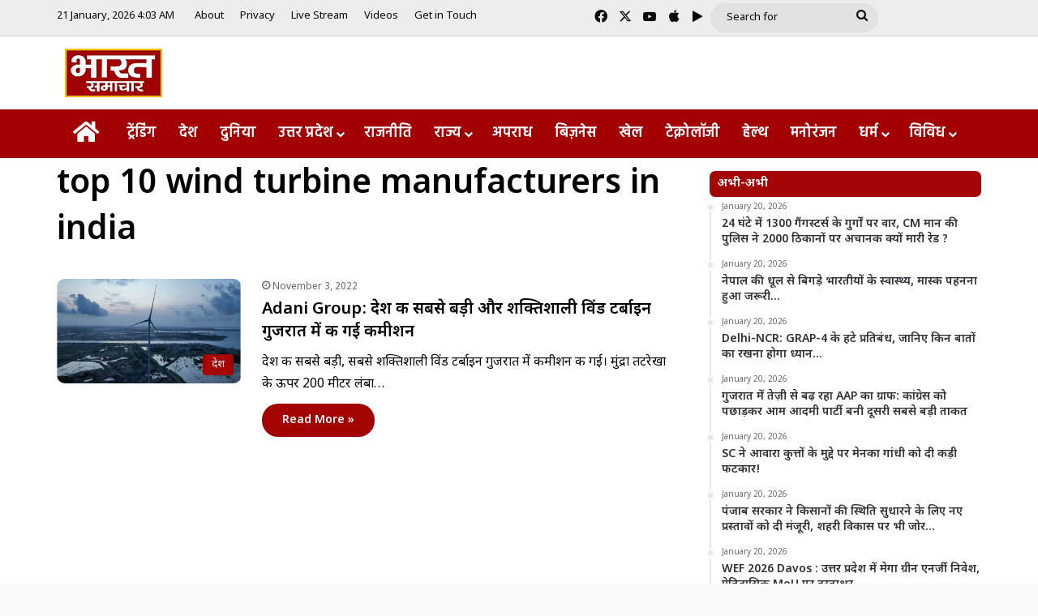

--- FILE ---
content_type: text/html; charset=UTF-8
request_url: https://bharatsamachartv.in/keyword/top-10-wind-turbine-manufacturers-in-india/
body_size: 22458
content:
<!DOCTYPE html>
<html lang="en-US" class="" data-skin="light">
<head><style>img.lazy{min-height:1px}</style><link href="https://bharatsamachartv.in/wp-content/plugins/w3-total-cache/pub/js/lazyload.min.js" as="script">
	<meta charset="UTF-8" />
	<link rel="profile" href="https://gmpg.org/xfn/11" />
	<meta name='robots' content='index, follow, max-image-preview:large, max-snippet:-1, max-video-preview:-1' />

	<!-- This site is optimized with the Yoast SEO plugin v26.7 - https://yoast.com/wordpress/plugins/seo/ -->
	<title>top 10 wind turbine manufacturers in india Archives - Bharat Samachar | Hindi News Channel</title>
	<link rel="canonical" href="https://bharatsamachartv.in/keyword/top-10-wind-turbine-manufacturers-in-india/" />
	<meta property="og:locale" content="en_US" />
	<meta property="og:type" content="article" />
	<meta property="og:title" content="top 10 wind turbine manufacturers in india Archives - Bharat Samachar | Hindi News Channel" />
	<meta property="og:url" content="https://bharatsamachartv.in/keyword/top-10-wind-turbine-manufacturers-in-india/" />
	<meta property="og:site_name" content="Bharat Samachar | Hindi News Channel" />
	<meta name="twitter:card" content="summary_large_image" />
	<script type="application/ld+json" class="yoast-schema-graph">{"@context":"https://schema.org","@graph":[{"@type":"CollectionPage","@id":"https://bharatsamachartv.in/keyword/top-10-wind-turbine-manufacturers-in-india/","url":"https://bharatsamachartv.in/keyword/top-10-wind-turbine-manufacturers-in-india/","name":"top 10 wind turbine manufacturers in india Archives - Bharat Samachar | Hindi News Channel","isPartOf":{"@id":"https://bharatsamachartv.in/#website"},"primaryImageOfPage":{"@id":"https://bharatsamachartv.in/keyword/top-10-wind-turbine-manufacturers-in-india/#primaryimage"},"image":{"@id":"https://bharatsamachartv.in/keyword/top-10-wind-turbine-manufacturers-in-india/#primaryimage"},"thumbnailUrl":"https://bharatsamachartv.in/wp-content/uploads/2022/11/wind-1.jpg","breadcrumb":{"@id":"https://bharatsamachartv.in/keyword/top-10-wind-turbine-manufacturers-in-india/#breadcrumb"},"inLanguage":"en-US"},{"@type":"ImageObject","inLanguage":"en-US","@id":"https://bharatsamachartv.in/keyword/top-10-wind-turbine-manufacturers-in-india/#primaryimage","url":"https://bharatsamachartv.in/wp-content/uploads/2022/11/wind-1.jpg","contentUrl":"https://bharatsamachartv.in/wp-content/uploads/2022/11/wind-1.jpg","width":638,"height":433},{"@type":"BreadcrumbList","@id":"https://bharatsamachartv.in/keyword/top-10-wind-turbine-manufacturers-in-india/#breadcrumb","itemListElement":[{"@type":"ListItem","position":1,"name":"Home","item":"https://bharatsamachartv.in/"},{"@type":"ListItem","position":2,"name":"top 10 wind turbine manufacturers in india"}]},{"@type":"WebSite","@id":"https://bharatsamachartv.in/#website","url":"https://bharatsamachartv.in/","name":"Bharat Samachar | Hindi News Channel","description":"Hindi News Channel from Lucknow, UP","potentialAction":[{"@type":"SearchAction","target":{"@type":"EntryPoint","urlTemplate":"https://bharatsamachartv.in/?s={search_term_string}"},"query-input":{"@type":"PropertyValueSpecification","valueRequired":true,"valueName":"search_term_string"}}],"inLanguage":"en-US"}]}</script>
	<!-- / Yoast SEO plugin. -->


<link rel='dns-prefetch' href='//static.addtoany.com' />
<link rel="alternate" type="application/rss+xml" title="Bharat Samachar | Hindi News Channel &raquo; Feed" href="https://bharatsamachartv.in/feed/" />
<link rel="alternate" type="application/rss+xml" title="Bharat Samachar | Hindi News Channel &raquo; top 10 wind turbine manufacturers in india Tag Feed" href="https://bharatsamachartv.in/keyword/top-10-wind-turbine-manufacturers-in-india/feed/" />

		<style type="text/css">
			:root{				
			--tie-preset-gradient-1: linear-gradient(135deg, rgba(6, 147, 227, 1) 0%, rgb(155, 81, 224) 100%);
			--tie-preset-gradient-2: linear-gradient(135deg, rgb(122, 220, 180) 0%, rgb(0, 208, 130) 100%);
			--tie-preset-gradient-3: linear-gradient(135deg, rgba(252, 185, 0, 1) 0%, rgba(255, 105, 0, 1) 100%);
			--tie-preset-gradient-4: linear-gradient(135deg, rgba(255, 105, 0, 1) 0%, rgb(207, 46, 46) 100%);
			--tie-preset-gradient-5: linear-gradient(135deg, rgb(238, 238, 238) 0%, rgb(169, 184, 195) 100%);
			--tie-preset-gradient-6: linear-gradient(135deg, rgb(74, 234, 220) 0%, rgb(151, 120, 209) 20%, rgb(207, 42, 186) 40%, rgb(238, 44, 130) 60%, rgb(251, 105, 98) 80%, rgb(254, 248, 76) 100%);
			--tie-preset-gradient-7: linear-gradient(135deg, rgb(255, 206, 236) 0%, rgb(152, 150, 240) 100%);
			--tie-preset-gradient-8: linear-gradient(135deg, rgb(254, 205, 165) 0%, rgb(254, 45, 45) 50%, rgb(107, 0, 62) 100%);
			--tie-preset-gradient-9: linear-gradient(135deg, rgb(255, 203, 112) 0%, rgb(199, 81, 192) 50%, rgb(65, 88, 208) 100%);
			--tie-preset-gradient-10: linear-gradient(135deg, rgb(255, 245, 203) 0%, rgb(182, 227, 212) 50%, rgb(51, 167, 181) 100%);
			--tie-preset-gradient-11: linear-gradient(135deg, rgb(202, 248, 128) 0%, rgb(113, 206, 126) 100%);
			--tie-preset-gradient-12: linear-gradient(135deg, rgb(2, 3, 129) 0%, rgb(40, 116, 252) 100%);
			--tie-preset-gradient-13: linear-gradient(135deg, #4D34FA, #ad34fa);
			--tie-preset-gradient-14: linear-gradient(135deg, #0057FF, #31B5FF);
			--tie-preset-gradient-15: linear-gradient(135deg, #FF007A, #FF81BD);
			--tie-preset-gradient-16: linear-gradient(135deg, #14111E, #4B4462);
			--tie-preset-gradient-17: linear-gradient(135deg, #F32758, #FFC581);

			
					--main-nav-background: #FFFFFF;
					--main-nav-secondry-background: rgba(0,0,0,0.03);
					--main-nav-primary-color: #0088ff;
					--main-nav-contrast-primary-color: #FFFFFF;
					--main-nav-text-color: #2c2f34;
					--main-nav-secondry-text-color: rgba(0,0,0,0.5);
					--main-nav-main-border-color: rgba(0,0,0,0.1);
					--main-nav-secondry-border-color: rgba(0,0,0,0.08);
				--tie-buttons-radius: 100px;
			}
		</style>
	<meta name="viewport" content="width=device-width, initial-scale=1.0" /><style id='wp-img-auto-sizes-contain-inline-css' type='text/css'>
img:is([sizes=auto i],[sizes^="auto," i]){contain-intrinsic-size:3000px 1500px}
/*# sourceURL=wp-img-auto-sizes-contain-inline-css */
</style>
<link rel="stylesheet" href="https://bharatsamachartv.in/wp-content/cache/minify/7ce79.css" media="all" />


<style id='wp-emoji-styles-inline-css' type='text/css'>

	img.wp-smiley, img.emoji {
		display: inline !important;
		border: none !important;
		box-shadow: none !important;
		height: 1em !important;
		width: 1em !important;
		margin: 0 0.07em !important;
		vertical-align: -0.1em !important;
		background: none !important;
		padding: 0 !important;
	}
/*# sourceURL=wp-emoji-styles-inline-css */
</style>
<link rel="stylesheet" href="https://bharatsamachartv.in/wp-content/cache/minify/a5ff7.css" media="all" />

<style id='wp-block-library-theme-inline-css' type='text/css'>
.wp-block-audio :where(figcaption){color:#555;font-size:13px;text-align:center}.is-dark-theme .wp-block-audio :where(figcaption){color:#ffffffa6}.wp-block-audio{margin:0 0 1em}.wp-block-code{border:1px solid #ccc;border-radius:4px;font-family:Menlo,Consolas,monaco,monospace;padding:.8em 1em}.wp-block-embed :where(figcaption){color:#555;font-size:13px;text-align:center}.is-dark-theme .wp-block-embed :where(figcaption){color:#ffffffa6}.wp-block-embed{margin:0 0 1em}.blocks-gallery-caption{color:#555;font-size:13px;text-align:center}.is-dark-theme .blocks-gallery-caption{color:#ffffffa6}:root :where(.wp-block-image figcaption){color:#555;font-size:13px;text-align:center}.is-dark-theme :root :where(.wp-block-image figcaption){color:#ffffffa6}.wp-block-image{margin:0 0 1em}.wp-block-pullquote{border-bottom:4px solid;border-top:4px solid;color:currentColor;margin-bottom:1.75em}.wp-block-pullquote :where(cite),.wp-block-pullquote :where(footer),.wp-block-pullquote__citation{color:currentColor;font-size:.8125em;font-style:normal;text-transform:uppercase}.wp-block-quote{border-left:.25em solid;margin:0 0 1.75em;padding-left:1em}.wp-block-quote cite,.wp-block-quote footer{color:currentColor;font-size:.8125em;font-style:normal;position:relative}.wp-block-quote:where(.has-text-align-right){border-left:none;border-right:.25em solid;padding-left:0;padding-right:1em}.wp-block-quote:where(.has-text-align-center){border:none;padding-left:0}.wp-block-quote.is-large,.wp-block-quote.is-style-large,.wp-block-quote:where(.is-style-plain){border:none}.wp-block-search .wp-block-search__label{font-weight:700}.wp-block-search__button{border:1px solid #ccc;padding:.375em .625em}:where(.wp-block-group.has-background){padding:1.25em 2.375em}.wp-block-separator.has-css-opacity{opacity:.4}.wp-block-separator{border:none;border-bottom:2px solid;margin-left:auto;margin-right:auto}.wp-block-separator.has-alpha-channel-opacity{opacity:1}.wp-block-separator:not(.is-style-wide):not(.is-style-dots){width:100px}.wp-block-separator.has-background:not(.is-style-dots){border-bottom:none;height:1px}.wp-block-separator.has-background:not(.is-style-wide):not(.is-style-dots){height:2px}.wp-block-table{margin:0 0 1em}.wp-block-table td,.wp-block-table th{word-break:normal}.wp-block-table :where(figcaption){color:#555;font-size:13px;text-align:center}.is-dark-theme .wp-block-table :where(figcaption){color:#ffffffa6}.wp-block-video :where(figcaption){color:#555;font-size:13px;text-align:center}.is-dark-theme .wp-block-video :where(figcaption){color:#ffffffa6}.wp-block-video{margin:0 0 1em}:root :where(.wp-block-template-part.has-background){margin-bottom:0;margin-top:0;padding:1.25em 2.375em}
/*# sourceURL=/wp-includes/css/dist/block-library/theme.min.css */
</style>
<style id='classic-theme-styles-inline-css' type='text/css'>
/*! This file is auto-generated */
.wp-block-button__link{color:#fff;background-color:#32373c;border-radius:9999px;box-shadow:none;text-decoration:none;padding:calc(.667em + 2px) calc(1.333em + 2px);font-size:1.125em}.wp-block-file__button{background:#32373c;color:#fff;text-decoration:none}
/*# sourceURL=/wp-includes/css/classic-themes.min.css */
</style>
<style id='app-builder-ads-style-inline-css' type='text/css'>


/*# sourceURL=https://bharatsamachartv.in/wp-content/plugins/app-builder/blocks/build/style-index.css */
</style>
<style id='global-styles-inline-css' type='text/css'>
:root{--wp--preset--aspect-ratio--square: 1;--wp--preset--aspect-ratio--4-3: 4/3;--wp--preset--aspect-ratio--3-4: 3/4;--wp--preset--aspect-ratio--3-2: 3/2;--wp--preset--aspect-ratio--2-3: 2/3;--wp--preset--aspect-ratio--16-9: 16/9;--wp--preset--aspect-ratio--9-16: 9/16;--wp--preset--color--black: #000000;--wp--preset--color--cyan-bluish-gray: #abb8c3;--wp--preset--color--white: #ffffff;--wp--preset--color--pale-pink: #f78da7;--wp--preset--color--vivid-red: #cf2e2e;--wp--preset--color--luminous-vivid-orange: #ff6900;--wp--preset--color--luminous-vivid-amber: #fcb900;--wp--preset--color--light-green-cyan: #7bdcb5;--wp--preset--color--vivid-green-cyan: #00d084;--wp--preset--color--pale-cyan-blue: #8ed1fc;--wp--preset--color--vivid-cyan-blue: #0693e3;--wp--preset--color--vivid-purple: #9b51e0;--wp--preset--color--global-color: #a30101;--wp--preset--gradient--vivid-cyan-blue-to-vivid-purple: linear-gradient(135deg,rgb(6,147,227) 0%,rgb(155,81,224) 100%);--wp--preset--gradient--light-green-cyan-to-vivid-green-cyan: linear-gradient(135deg,rgb(122,220,180) 0%,rgb(0,208,130) 100%);--wp--preset--gradient--luminous-vivid-amber-to-luminous-vivid-orange: linear-gradient(135deg,rgb(252,185,0) 0%,rgb(255,105,0) 100%);--wp--preset--gradient--luminous-vivid-orange-to-vivid-red: linear-gradient(135deg,rgb(255,105,0) 0%,rgb(207,46,46) 100%);--wp--preset--gradient--very-light-gray-to-cyan-bluish-gray: linear-gradient(135deg,rgb(238,238,238) 0%,rgb(169,184,195) 100%);--wp--preset--gradient--cool-to-warm-spectrum: linear-gradient(135deg,rgb(74,234,220) 0%,rgb(151,120,209) 20%,rgb(207,42,186) 40%,rgb(238,44,130) 60%,rgb(251,105,98) 80%,rgb(254,248,76) 100%);--wp--preset--gradient--blush-light-purple: linear-gradient(135deg,rgb(255,206,236) 0%,rgb(152,150,240) 100%);--wp--preset--gradient--blush-bordeaux: linear-gradient(135deg,rgb(254,205,165) 0%,rgb(254,45,45) 50%,rgb(107,0,62) 100%);--wp--preset--gradient--luminous-dusk: linear-gradient(135deg,rgb(255,203,112) 0%,rgb(199,81,192) 50%,rgb(65,88,208) 100%);--wp--preset--gradient--pale-ocean: linear-gradient(135deg,rgb(255,245,203) 0%,rgb(182,227,212) 50%,rgb(51,167,181) 100%);--wp--preset--gradient--electric-grass: linear-gradient(135deg,rgb(202,248,128) 0%,rgb(113,206,126) 100%);--wp--preset--gradient--midnight: linear-gradient(135deg,rgb(2,3,129) 0%,rgb(40,116,252) 100%);--wp--preset--font-size--small: 13px;--wp--preset--font-size--medium: 20px;--wp--preset--font-size--large: 36px;--wp--preset--font-size--x-large: 42px;--wp--preset--spacing--20: 0.44rem;--wp--preset--spacing--30: 0.67rem;--wp--preset--spacing--40: 1rem;--wp--preset--spacing--50: 1.5rem;--wp--preset--spacing--60: 2.25rem;--wp--preset--spacing--70: 3.38rem;--wp--preset--spacing--80: 5.06rem;--wp--preset--shadow--natural: 6px 6px 9px rgba(0, 0, 0, 0.2);--wp--preset--shadow--deep: 12px 12px 50px rgba(0, 0, 0, 0.4);--wp--preset--shadow--sharp: 6px 6px 0px rgba(0, 0, 0, 0.2);--wp--preset--shadow--outlined: 6px 6px 0px -3px rgb(255, 255, 255), 6px 6px rgb(0, 0, 0);--wp--preset--shadow--crisp: 6px 6px 0px rgb(0, 0, 0);}:where(.is-layout-flex){gap: 0.5em;}:where(.is-layout-grid){gap: 0.5em;}body .is-layout-flex{display: flex;}.is-layout-flex{flex-wrap: wrap;align-items: center;}.is-layout-flex > :is(*, div){margin: 0;}body .is-layout-grid{display: grid;}.is-layout-grid > :is(*, div){margin: 0;}:where(.wp-block-columns.is-layout-flex){gap: 2em;}:where(.wp-block-columns.is-layout-grid){gap: 2em;}:where(.wp-block-post-template.is-layout-flex){gap: 1.25em;}:where(.wp-block-post-template.is-layout-grid){gap: 1.25em;}.has-black-color{color: var(--wp--preset--color--black) !important;}.has-cyan-bluish-gray-color{color: var(--wp--preset--color--cyan-bluish-gray) !important;}.has-white-color{color: var(--wp--preset--color--white) !important;}.has-pale-pink-color{color: var(--wp--preset--color--pale-pink) !important;}.has-vivid-red-color{color: var(--wp--preset--color--vivid-red) !important;}.has-luminous-vivid-orange-color{color: var(--wp--preset--color--luminous-vivid-orange) !important;}.has-luminous-vivid-amber-color{color: var(--wp--preset--color--luminous-vivid-amber) !important;}.has-light-green-cyan-color{color: var(--wp--preset--color--light-green-cyan) !important;}.has-vivid-green-cyan-color{color: var(--wp--preset--color--vivid-green-cyan) !important;}.has-pale-cyan-blue-color{color: var(--wp--preset--color--pale-cyan-blue) !important;}.has-vivid-cyan-blue-color{color: var(--wp--preset--color--vivid-cyan-blue) !important;}.has-vivid-purple-color{color: var(--wp--preset--color--vivid-purple) !important;}.has-black-background-color{background-color: var(--wp--preset--color--black) !important;}.has-cyan-bluish-gray-background-color{background-color: var(--wp--preset--color--cyan-bluish-gray) !important;}.has-white-background-color{background-color: var(--wp--preset--color--white) !important;}.has-pale-pink-background-color{background-color: var(--wp--preset--color--pale-pink) !important;}.has-vivid-red-background-color{background-color: var(--wp--preset--color--vivid-red) !important;}.has-luminous-vivid-orange-background-color{background-color: var(--wp--preset--color--luminous-vivid-orange) !important;}.has-luminous-vivid-amber-background-color{background-color: var(--wp--preset--color--luminous-vivid-amber) !important;}.has-light-green-cyan-background-color{background-color: var(--wp--preset--color--light-green-cyan) !important;}.has-vivid-green-cyan-background-color{background-color: var(--wp--preset--color--vivid-green-cyan) !important;}.has-pale-cyan-blue-background-color{background-color: var(--wp--preset--color--pale-cyan-blue) !important;}.has-vivid-cyan-blue-background-color{background-color: var(--wp--preset--color--vivid-cyan-blue) !important;}.has-vivid-purple-background-color{background-color: var(--wp--preset--color--vivid-purple) !important;}.has-black-border-color{border-color: var(--wp--preset--color--black) !important;}.has-cyan-bluish-gray-border-color{border-color: var(--wp--preset--color--cyan-bluish-gray) !important;}.has-white-border-color{border-color: var(--wp--preset--color--white) !important;}.has-pale-pink-border-color{border-color: var(--wp--preset--color--pale-pink) !important;}.has-vivid-red-border-color{border-color: var(--wp--preset--color--vivid-red) !important;}.has-luminous-vivid-orange-border-color{border-color: var(--wp--preset--color--luminous-vivid-orange) !important;}.has-luminous-vivid-amber-border-color{border-color: var(--wp--preset--color--luminous-vivid-amber) !important;}.has-light-green-cyan-border-color{border-color: var(--wp--preset--color--light-green-cyan) !important;}.has-vivid-green-cyan-border-color{border-color: var(--wp--preset--color--vivid-green-cyan) !important;}.has-pale-cyan-blue-border-color{border-color: var(--wp--preset--color--pale-cyan-blue) !important;}.has-vivid-cyan-blue-border-color{border-color: var(--wp--preset--color--vivid-cyan-blue) !important;}.has-vivid-purple-border-color{border-color: var(--wp--preset--color--vivid-purple) !important;}.has-vivid-cyan-blue-to-vivid-purple-gradient-background{background: var(--wp--preset--gradient--vivid-cyan-blue-to-vivid-purple) !important;}.has-light-green-cyan-to-vivid-green-cyan-gradient-background{background: var(--wp--preset--gradient--light-green-cyan-to-vivid-green-cyan) !important;}.has-luminous-vivid-amber-to-luminous-vivid-orange-gradient-background{background: var(--wp--preset--gradient--luminous-vivid-amber-to-luminous-vivid-orange) !important;}.has-luminous-vivid-orange-to-vivid-red-gradient-background{background: var(--wp--preset--gradient--luminous-vivid-orange-to-vivid-red) !important;}.has-very-light-gray-to-cyan-bluish-gray-gradient-background{background: var(--wp--preset--gradient--very-light-gray-to-cyan-bluish-gray) !important;}.has-cool-to-warm-spectrum-gradient-background{background: var(--wp--preset--gradient--cool-to-warm-spectrum) !important;}.has-blush-light-purple-gradient-background{background: var(--wp--preset--gradient--blush-light-purple) !important;}.has-blush-bordeaux-gradient-background{background: var(--wp--preset--gradient--blush-bordeaux) !important;}.has-luminous-dusk-gradient-background{background: var(--wp--preset--gradient--luminous-dusk) !important;}.has-pale-ocean-gradient-background{background: var(--wp--preset--gradient--pale-ocean) !important;}.has-electric-grass-gradient-background{background: var(--wp--preset--gradient--electric-grass) !important;}.has-midnight-gradient-background{background: var(--wp--preset--gradient--midnight) !important;}.has-small-font-size{font-size: var(--wp--preset--font-size--small) !important;}.has-medium-font-size{font-size: var(--wp--preset--font-size--medium) !important;}.has-large-font-size{font-size: var(--wp--preset--font-size--large) !important;}.has-x-large-font-size{font-size: var(--wp--preset--font-size--x-large) !important;}
:where(.wp-block-post-template.is-layout-flex){gap: 1.25em;}:where(.wp-block-post-template.is-layout-grid){gap: 1.25em;}
:where(.wp-block-term-template.is-layout-flex){gap: 1.25em;}:where(.wp-block-term-template.is-layout-grid){gap: 1.25em;}
:where(.wp-block-columns.is-layout-flex){gap: 2em;}:where(.wp-block-columns.is-layout-grid){gap: 2em;}
:root :where(.wp-block-pullquote){font-size: 1.5em;line-height: 1.6;}
/*# sourceURL=global-styles-inline-css */
</style>
<link rel="stylesheet" href="https://bharatsamachartv.in/wp-content/cache/minify/a8706.css" media="all" />







<style id='tie-fontawesome5-inline-css' type='text/css'>
.wf-active body{font-family: 'Noto Sans Devanagari';}.wf-active .logo-text,.wf-active h1,.wf-active h2,.wf-active h3,.wf-active h4,.wf-active h5,.wf-active h6,.wf-active .the-subtitle{font-family: 'Noto Sans Devanagari';}.wf-active #main-nav .main-menu > ul > li > a{font-family: 'Hind';}#main-nav .main-menu > ul > li > a{font-size: 18px;font-weight: 600;}#main-nav .main-menu > ul ul li a{font-size: 17px;font-weight: 400;}#the-post .entry-content,#the-post .entry-content p{font-size: 19px;font-weight: 500;}#tie-body{background-color: #f9f9f9;background-image: -webkit-linear-gradient(45deg,#f9f9f9,#f9f9f9);background-image: linear-gradient(45deg,#f9f9f9,#f9f9f9);}:root:root{--brand-color: #a30101;--dark-brand-color: #710000;--bright-color: #FFFFFF;--base-color: #2c2f34;}#footer-widgets-container{border-top: 8px solid #a30101;-webkit-box-shadow: 0 -5px 0 rgba(0,0,0,0.07); -moz-box-shadow: 0 -8px 0 rgba(0,0,0,0.07); box-shadow: 0 -8px 0 rgba(0,0,0,0.07);}#reading-position-indicator{box-shadow: 0 0 10px rgba( 163,1,1,0.7);}:root:root{--brand-color: #a30101;--dark-brand-color: #710000;--bright-color: #FFFFFF;--base-color: #2c2f34;}#footer-widgets-container{border-top: 8px solid #a30101;-webkit-box-shadow: 0 -5px 0 rgba(0,0,0,0.07); -moz-box-shadow: 0 -8px 0 rgba(0,0,0,0.07); box-shadow: 0 -8px 0 rgba(0,0,0,0.07);}#reading-position-indicator{box-shadow: 0 0 10px rgba( 163,1,1,0.7);}::-moz-selection{background-color: #a20000;color: #FFFFFF;}::selection{background-color: #a20000;color: #FFFFFF;}#tie-container a.post-title:hover,#tie-container .post-title a:hover,#tie-container .thumb-overlay .thumb-title a:hover{background-size: 100% 2px;text-decoration: none !important;}a.post-title,.post-title a{background-image: linear-gradient(to bottom,#000 0%,#000 98%);background-size: 0 1px;background-repeat: no-repeat;background-position: left 100%;color: #000;}.dark-skin a.post-title,.dark-skin .post-title a{color: #fff;background-image: linear-gradient(to bottom,#fff 0%,#fff 98%);}.container-wrapper,.the-global-title,.comment-reply-title,.tabs,.flex-tabs .flexMenu-popup,.magazine1 .tabs-vertical .tabs li a,.magazine1 .tabs-vertical:after,.mag-box .show-more-button,.white-bg .social-icons-item a,textarea,input,select,.toggle,.post-content-slideshow,.post-content-slideshow .slider-nav-wrapper,.share-buttons-bottom,.pages-numbers a,.pages-nav-item,.first-last-pages .pagination-icon,.multiple-post-pages .post-page-numbers,#story-highlights li,.review-item,.review-summary,.user-rate-wrap,.review-final-score,.tabs a{border-color: #f1c40f !important;}.magazine1 .tabs a{border-bottom-color: transparent !important;}.fullwidth-area .tagcloud a:not(:hover){background: transparent;box-shadow: inset 0 0 0 3px #f1c40f;}.subscribe-widget-content .subscribe-subtitle:after,.white-bg .social-icons-item:before{background-color: #f1c40f !important;}#header-notification-bar{background: var( --tie-preset-gradient-13 );}#header-notification-bar{--tie-buttons-color: #FFFFFF;--tie-buttons-border-color: #FFFFFF;--tie-buttons-hover-color: #e1e1e1;--tie-buttons-hover-text: #000000;}#header-notification-bar{--tie-buttons-text: #000000;}#top-nav,#top-nav .sub-menu,#top-nav .comp-sub-menu,#top-nav .ticker-content,#top-nav .ticker-swipe,.top-nav-boxed #top-nav .topbar-wrapper,.top-nav-dark .top-menu ul,#autocomplete-suggestions.search-in-top-nav{background-color : #ededed;}#top-nav *,#autocomplete-suggestions.search-in-top-nav{border-color: rgba( #000000,0.08);}#top-nav .icon-basecloud-bg:after{color: #ededed;}#top-nav a:not(:hover),#top-nav input,#top-nav #search-submit,#top-nav .fa-spinner,#top-nav .dropdown-social-icons li a span,#top-nav .components > li .social-link:not(:hover) span,#autocomplete-suggestions.search-in-top-nav a{color: #0a0a0a;}#top-nav input::-moz-placeholder{color: #0a0a0a;}#top-nav input:-moz-placeholder{color: #0a0a0a;}#top-nav input:-ms-input-placeholder{color: #0a0a0a;}#top-nav input::-webkit-input-placeholder{color: #0a0a0a;}#top-nav,.search-in-top-nav{--tie-buttons-color: #3d9eff;--tie-buttons-border-color: #3d9eff;--tie-buttons-text: #FFFFFF;--tie-buttons-hover-color: #1f80e1;}#top-nav a:hover,#top-nav .menu li:hover > a,#top-nav .menu > .tie-current-menu > a,#top-nav .components > li:hover > a,#top-nav .components #search-submit:hover,#autocomplete-suggestions.search-in-top-nav .post-title a:hover{color: #3d9eff;}#top-nav,#top-nav .comp-sub-menu,#top-nav .tie-weather-widget{color: #0a0a0a;}#autocomplete-suggestions.search-in-top-nav .post-meta,#autocomplete-suggestions.search-in-top-nav .post-meta a:not(:hover){color: rgba( 10,10,10,0.7 );}#top-nav .weather-icon .icon-cloud,#top-nav .weather-icon .icon-basecloud-bg,#top-nav .weather-icon .icon-cloud-behind{color: #0a0a0a !important;}#top-nav .breaking-title{color: #FFFFFF;}#top-nav .breaking-title:before{background-color: #001e42;}#top-nav .breaking-news-nav li:hover{background-color: #001e42;border-color: #001e42;}.main-nav-boxed .main-nav.fixed-nav,#main-nav{background: #a20002;background: -webkit-linear-gradient(90deg,#a20002,#a20002 );background: -moz-linear-gradient(90deg,#a20002,#a20002 );background: -o-linear-gradient(90deg,#a20002,#a20002 );background: linear-gradient(90deg,#a20002,#a20002 );}#main-nav .icon-basecloud-bg:after{color: inherit !important;}#main-nav,#main-nav .menu-sub-content,#main-nav .comp-sub-menu,#main-nav ul.cats-vertical li a.is-active,#main-nav ul.cats-vertical li a:hover,#autocomplete-suggestions.search-in-main-nav{background-color: rgb(162,0,2);}#main-nav{border-width: 0;}#theme-header #main-nav:not(.fixed-nav){bottom: 0;}#main-nav .icon-basecloud-bg:after{color: rgb(162,0,2);}#autocomplete-suggestions.search-in-main-nav{border-color: rgba(255,255,255,0.07);}.main-nav-boxed #main-nav .main-menu-wrapper{border-width: 0;}#main-nav a:not(:hover),#main-nav a.social-link:not(:hover) span,#main-nav .dropdown-social-icons li a span,#autocomplete-suggestions.search-in-main-nav a{color: #ffffff;}#theme-header:not(.main-nav-boxed) #main-nav,.main-nav-boxed .main-menu-wrapper{border-top-color:#f1c40f !important;border-bottom-color:#f1c40f !important;border-style: solid;border-right: 0 none;border-left : 0 none;}.main-nav-boxed #main-nav.fixed-nav{box-shadow: none;}.main-nav,.search-in-main-nav{--main-nav-primary-color: #efefef;--tie-buttons-color: #efefef;--tie-buttons-border-color: #efefef;--tie-buttons-text: #000000;--tie-buttons-hover-color: #d1d1d1;}#main-nav .mega-links-head:after,#main-nav .cats-horizontal a.is-active,#main-nav .cats-horizontal a:hover,#main-nav .spinner > div{background-color: #efefef;}#main-nav .menu ul li:hover > a,#main-nav .menu ul li.current-menu-item:not(.mega-link-column) > a,#main-nav .components a:hover,#main-nav .components > li:hover > a,#main-nav #search-submit:hover,#main-nav .cats-vertical a.is-active,#main-nav .cats-vertical a:hover,#main-nav .mega-menu .post-meta a:hover,#main-nav .mega-menu .post-box-title a:hover,#autocomplete-suggestions.search-in-main-nav a:hover,#main-nav .spinner-circle:after{color: #efefef;}#main-nav .menu > li.tie-current-menu > a,#main-nav .menu > li:hover > a,.theme-header #main-nav .mega-menu .cats-horizontal a.is-active,.theme-header #main-nav .mega-menu .cats-horizontal a:hover{color: #000000;}#main-nav .menu > li.tie-current-menu > a:before,#main-nav .menu > li:hover > a:before{border-top-color: #000000;}#main-nav,#main-nav input,#main-nav #search-submit,#main-nav .fa-spinner,#main-nav .comp-sub-menu,#main-nav .tie-weather-widget{color: #ffffff;}#main-nav input::-moz-placeholder{color: #ffffff;}#main-nav input:-moz-placeholder{color: #ffffff;}#main-nav input:-ms-input-placeholder{color: #ffffff;}#main-nav input::-webkit-input-placeholder{color: #ffffff;}#main-nav .mega-menu .post-meta,#main-nav .mega-menu .post-meta a,#autocomplete-suggestions.search-in-main-nav .post-meta{color: rgba(255,255,255,0.6);}#main-nav .weather-icon .icon-cloud,#main-nav .weather-icon .icon-basecloud-bg,#main-nav .weather-icon .icon-cloud-behind{color: #ffffff !important;}#the-post .entry-content a:not(.shortc-button){color: #0a0001 !important;}#the-post .entry-content a:not(.shortc-button):hover{color: #61aae2 !important;}#footer{background-color: #001e42;}#site-info{background-color: #001414;}@media (max-width: 991px) {#tie-wrapper #theme-header,#tie-wrapper #theme-header #main-nav .main-menu-wrapper,#tie-wrapper #theme-header .logo-container{background: transparent;}#tie-wrapper #theme-header .logo-container,#tie-wrapper #theme-header #main-nav {background: #890000;background: -webkit-linear-gradient(90deg,#890000,#890000 );background: -moz-linear-gradient(90deg,#890000,#890000 );background: -o-linear-gradient(90deg,#890000,#890000 );background: linear-gradient(90deg,#890000,#890000 );}#mobile-header-components-area_1 .components .comp-sub-menu{background-color: #890000;}#mobile-header-components-area_2 .components .comp-sub-menu{background-color: #890000;}}#footer .posts-list-counter .posts-list-items li.widget-post-list:before{border-color: #001e42;}#footer .timeline-widget a .date:before{border-color: rgba(0,30,66,0.8);}#footer .footer-boxed-widget-area,#footer textarea,#footer input:not([type=submit]),#footer select,#footer code,#footer kbd,#footer pre,#footer samp,#footer .show-more-button,#footer .slider-links .tie-slider-nav span,#footer #wp-calendar,#footer #wp-calendar tbody td,#footer #wp-calendar thead th,#footer .widget.buddypress .item-options a{border-color: rgba(255,255,255,0.1);}#footer .social-statistics-widget .white-bg li.social-icons-item a,#footer .widget_tag_cloud .tagcloud a,#footer .latest-tweets-widget .slider-links .tie-slider-nav span,#footer .widget_layered_nav_filters a{border-color: rgba(255,255,255,0.1);}#footer .social-statistics-widget .white-bg li:before{background: rgba(255,255,255,0.1);}.site-footer #wp-calendar tbody td{background: rgba(255,255,255,0.02);}#footer .white-bg .social-icons-item a span.followers span,#footer .circle-three-cols .social-icons-item a .followers-num,#footer .circle-three-cols .social-icons-item a .followers-name{color: rgba(255,255,255,0.8);}#footer .timeline-widget ul:before,#footer .timeline-widget a:not(:hover) .date:before{background-color: #000024;}#tie-body #footer .widget-title{background-color: #001e42;}.site-footer.dark-skin a:hover,#footer .stars-rating-active,#footer .twitter-icon-wrap span,.block-head-4.magazine2 #footer .tabs li a{color: #f1c40f;}#footer .circle_bar{stroke: #f1c40f;}#footer .widget.buddypress .item-options a.selected,#footer .widget.buddypress .item-options a.loading,#footer .tie-slider-nav span:hover,.block-head-4.magazine2 #footer .tabs{border-color: #f1c40f;}.magazine2:not(.block-head-4) #footer .tabs a:hover,.magazine2:not(.block-head-4) #footer .tabs .active a,.magazine1 #footer .tabs a:hover,.magazine1 #footer .tabs .active a,.block-head-4.magazine2 #footer .tabs.tabs .active a,.block-head-4.magazine2 #footer .tabs > .active a:before,.block-head-4.magazine2 #footer .tabs > li.active:nth-child(n) a:after,#footer .digital-rating-static,#footer .timeline-widget li a:hover .date:before,#footer #wp-calendar #today,#footer .posts-list-counter .posts-list-items li.widget-post-list:before,#footer .cat-counter span,#footer.dark-skin .the-global-title:after,#footer .button,#footer [type='submit'],#footer .spinner > div,#footer .widget.buddypress .item-options a.selected,#footer .widget.buddypress .item-options a.loading,#footer .tie-slider-nav span:hover,#footer .fullwidth-area .tagcloud a:hover{background-color: #f1c40f;color: #FFFFFF;}.block-head-4.magazine2 #footer .tabs li a:hover{color: #d3a600;}.block-head-4.magazine2 #footer .tabs.tabs .active a:hover,#footer .widget.buddypress .item-options a.selected,#footer .widget.buddypress .item-options a.loading,#footer .tie-slider-nav span:hover{color: #FFFFFF !important;}#footer .button:hover,#footer [type='submit']:hover{background-color: #d3a600;color: #FFFFFF;}#site-info,#site-info ul.social-icons li a:not(:hover) span{color: #ededed;}#footer .site-info a:not(:hover){color: #d8ffe2;}#footer .site-info a:hover{color: #f2d560;}@media (min-width: 1200px){.container{width: auto;}}.boxed-layout #tie-wrapper,.boxed-layout .fixed-nav{max-width: 1180px;}@media (min-width: 1150px){.container,.wide-next-prev-slider-wrapper .slider-main-container{max-width: 1150px;}}@media (max-width: 991px){.side-aside #mobile-menu .menu > li{border-color: rgba(255,255,255,0.05);}}@media (max-width: 991px){.side-aside.normal-side{background-color: #e1261c;}}.side-aside #mobile-menu li a,.side-aside #mobile-menu .mobile-arrows,.side-aside #mobile-search .search-field{color: #fcfcfc;}#mobile-search .search-field::-moz-placeholder {color: #fcfcfc;}#mobile-search .search-field:-moz-placeholder {color: #fcfcfc;}#mobile-search .search-field:-ms-input-placeholder {color: #fcfcfc;}#mobile-search .search-field::-webkit-input-placeholder {color: #fcfcfc;}@media (max-width: 991px){.tie-btn-close span{color: #fcfcfc;}}.side-aside.dark-skin a.remove:not(:hover)::before,#mobile-social-icons .social-icons-item a:not(:hover) span{color: #fcfcfc!important;}.mobile-header-components li.custom-menu-link > a,#mobile-menu-icon .menu-text{color: #f1c40f!important;}#mobile-menu-icon .nav-icon,#mobile-menu-icon .nav-icon:before,#mobile-menu-icon .nav-icon:after{background-color: #f1c40f!important;}@media (max-width: 991px){#theme-header.has-normal-width-logo #logo img {width:100px !important;max-width:100% !important;height: auto !important;max-height: 200px !important;}}
/*# sourceURL=tie-fontawesome5-inline-css */
</style>
<script type="text/javascript" id="addtoany-core-js-before">
/* <![CDATA[ */
window.a2a_config=window.a2a_config||{};a2a_config.callbacks=[];a2a_config.overlays=[];a2a_config.templates={};

//# sourceURL=addtoany-core-js-before
/* ]]> */
</script>
<script type="text/javascript" defer src="https://static.addtoany.com/menu/page.js" id="addtoany-core-js"></script>
<script src="https://bharatsamachartv.in/wp-content/cache/minify/5f557.js"></script>













<script type="text/javascript" id="wp-i18n-js-after">
/* <![CDATA[ */
wp.i18n.setLocaleData( { 'text direction\u0004ltr': [ 'ltr' ] } );
//# sourceURL=wp-i18n-js-after
/* ]]> */
</script>
<script src="https://bharatsamachartv.in/wp-content/cache/minify/394cd.js"></script>






<script type="text/javascript" id="wp-data-js-after">
/* <![CDATA[ */
( function() {
	var userId = 0;
	var storageKey = "WP_DATA_USER_" + userId;
	wp.data
		.use( wp.data.plugins.persistence, { storageKey: storageKey } );
} )();
//# sourceURL=wp-data-js-after
/* ]]> */
</script>
<script src="https://bharatsamachartv.in/wp-content/cache/minify/8537a.js" defer></script>

<link rel="https://api.w.org/" href="https://bharatsamachartv.in/wp-json/" /><link rel="alternate" title="JSON" type="application/json" href="https://bharatsamachartv.in/wp-json/wp/v2/tags/30368" /><link rel="EditURI" type="application/rsd+xml" title="RSD" href="https://bharatsamachartv.in/xmlrpc.php?rsd" />
<meta name="generator" content="WordPress 6.9" />
<meta http-equiv="X-UA-Compatible" content="IE=edge"><!-- Global site tag (gtag.js) - Google Analytics -->
<script async src="https://www.googletagmanager.com/gtag/js?id=G-6P2WDZCJ19"></script>
<script>
  window.dataLayer = window.dataLayer || [];
  function gtag(){dataLayer.push(arguments);}
  gtag('js', new Date());

  gtag('config', 'G-6P2WDZCJ19');
</script>


<!-- Begin comScore Tag -->
<script>
  var _comscore = _comscore || [];
  _comscore.push({ c1: "2", c2: "36581462" });
  (function() {
    var s = document.createElement("script"), el = document.getElementsByTagName("script")[0]; s.async = true;
    s.src = "https://sb.scorecardresearch.com/cs/36581462/beacon.js";
    el.parentNode.insertBefore(s, el);
  })();
</script>
<noscript>
  <img class="lazy" src="data:image/svg+xml,%3Csvg%20xmlns='http://www.w3.org/2000/svg'%20viewBox='0%200%201%201'%3E%3C/svg%3E" data-src="https://sb.scorecardresearch.com/p?c1=2&c2=36581462&cv=3.6.0&cj=1">
</noscript>
<!-- End comScore Tag -->

<meta http-equiv=”refresh” content=”60" />


<meta name="generator" content="Elementor 3.34.1; features: additional_custom_breakpoints; settings: css_print_method-external, google_font-enabled, font_display-auto">
			<style>
				.e-con.e-parent:nth-of-type(n+4):not(.e-lazyloaded):not(.e-no-lazyload),
				.e-con.e-parent:nth-of-type(n+4):not(.e-lazyloaded):not(.e-no-lazyload) * {
					background-image: none !important;
				}
				@media screen and (max-height: 1024px) {
					.e-con.e-parent:nth-of-type(n+3):not(.e-lazyloaded):not(.e-no-lazyload),
					.e-con.e-parent:nth-of-type(n+3):not(.e-lazyloaded):not(.e-no-lazyload) * {
						background-image: none !important;
					}
				}
				@media screen and (max-height: 640px) {
					.e-con.e-parent:nth-of-type(n+2):not(.e-lazyloaded):not(.e-no-lazyload),
					.e-con.e-parent:nth-of-type(n+2):not(.e-lazyloaded):not(.e-no-lazyload) * {
						background-image: none !important;
					}
				}
			</style>
			<link rel="icon" href="https://bharatsamachartv.in/wp-content/uploads/2021/10/cropped-Bha-32x32.png" sizes="32x32" />
<link rel="icon" href="https://bharatsamachartv.in/wp-content/uploads/2021/10/cropped-Bha-192x192.png" sizes="192x192" />
<link rel="apple-touch-icon" href="https://bharatsamachartv.in/wp-content/uploads/2021/10/cropped-Bha-180x180.png" />
<meta name="msapplication-TileImage" content="https://bharatsamachartv.in/wp-content/uploads/2021/10/cropped-Bha-270x270.png" />
		<style type="text/css" id="wp-custom-css">
			.mag-box .post-excerpt {
    margin-top: 10px;
    color: #000;
}
.mag-box-filter-links a {
    padding: 0 6px;
    margin: 0 1px;
    color: #000;
}

.entry-header .entry-sub-title {
    font-size: 18px;
	  
}
.magazine2 .mag-box, .magazine2 .sidebar .container-wrapper, .magazine2 .sidebar .tie-weather-widget, .magazine2 .widget-content-only {
    margin-top: 10px;
	  margin-bottom: 15px;
}
img {
    border-radius: 10px;
}
body {
    color: #000000;
}
.container {
    padding-left: 5px;
    padding-right: 5px;
}
.section-item {
    padding: 0px;
}
#content {
    margin-top: 5px;
}
.block-head-7 .the-global-title, .block-head-7 .comment-reply-title, .block-head-7 .related.products>h2, .block-head-7 .up-sells>h2, .block-head-7 .cross-sells>h2, .block-head-7 .cart_totals>h2, .block-head-7 .bbp-form legend {
    margin-bottom: 7px;
	  background-color: #a20003;
}
#tie-body .section-title-default, #tie-body .mag-box-title, #tie-body #comments-title, #tie-body .review-box-header, #tie-body .comment-reply-title, #tie-body .comment-reply-title, #tie-body .related.products > h2, #tie-body .up-sells > h2, #tie-body .cross-sells > h2, #tie-body .cart_totals > h2, #tie-body .bbp-form legend {
    background-color: #001e42;
}


.top-nav {
    line-height: 28px;
}
.block-head-7 .the-global-title, .block-head-7 .comment-reply-title, .block-head-7 .related.products>h2, .block-head-7 .up-sells>h2, .block-head-7 .cross-sells>h2, .block-head-7 .cart_totals>h2, .block-head-7 .bbp-form legend {

    border-radius: 7px;
}
.the-subtitle {
    line-height: 1.2;
}
@media (min-width: 992px)
.magazine2.sidebar-right .sidebar, .magazine2 .sidebar-right .sidebar {
    padding-left: 20px;
}

.mag-box .post-excerpt {
    font-size: 16px;
}

#tie-body .section-title-default, #tie-body .mag-box-title, #tie-body #comments-title, #tie-body .review-box-header, #tie-body .comment-reply-title, #tie-body .comment-reply-title, #tie-body .related.products > h2, #tie-body .up-sells > h2, #tie-body .cross-sells > h2, #tie-body .cart_totals > h2, #tie-body .bbp-form legend {
    color: #FFFFFF;
    background-color: #a20003;
}
@media (max-width:500px) {
 iframe {
     height: 750px !important;
 }   
}

.mag-box .ticker-wrapper.has-js, .mag-box .ticker, .mag-box .ticker-content, .mag-box .ticker-swipe, .mag-box .breaking-news-nav, .mag-box .breaking-news-nav li
{
    line-height: 38px;
    height: 38px;
    font-size: 19px;
}

.breaking-title {font-size: 22px;}

.magazine2 .has-background .slider-area, .magazine2 .mag-box.breaking-news-outer {
    margin-bottom: 7px;
}

.top-nav {
    line-height: 40px;
}		</style>
		</head>

<body id="tie-body" class="archive tag tag-top-10-wind-turbine-manufacturers-in-india tag-30368 wp-theme-jannah block-head-7 magazine2 is-thumb-overlay-disabled is-desktop is-header-layout-3 sidebar-right has-sidebar elementor-default elementor-kit-178">



<div class="background-overlay">

	<div id="tie-container" class="site tie-container">

		
		<div id="tie-wrapper">
			
<header id="theme-header" class="theme-header header-layout-3 main-nav-light main-nav-default-light main-nav-below no-stream-item top-nav-active top-nav-light top-nav-default-light top-nav-above has-normal-width-logo mobile-header-centered">
	
<nav id="top-nav"  class="has-date-menu-components top-nav header-nav" aria-label="Secondary Navigation">
	<div class="container">
		<div class="topbar-wrapper">

			
					<div class="topbar-today-date">
						21 January, 2026 4:03 AM					</div>
					
			<div class="tie-alignleft">
				<div class="top-menu header-menu"><ul id="menu-top-menu" class="menu"><li id="menu-item-171" class="menu-item menu-item-type-post_type menu-item-object-page menu-item-171"><a href="https://bharatsamachartv.in/about-us/">About</a></li>
<li id="menu-item-170" class="menu-item menu-item-type-post_type menu-item-object-page menu-item-170"><a href="https://bharatsamachartv.in/privacy-policy/">Privacy</a></li>
<li id="menu-item-173" class="menu-item menu-item-type-post_type menu-item-object-page menu-item-173"><a href="https://bharatsamachartv.in/live-tv/">Live Stream</a></li>
<li id="menu-item-110034" class="menu-item menu-item-type-post_type menu-item-object-page menu-item-110034"><a href="https://bharatsamachartv.in/videos-2/">Videos</a></li>
<li id="menu-item-172" class="menu-item menu-item-type-post_type menu-item-object-page menu-item-privacy-policy menu-item-172"><a rel="privacy-policy" href="https://bharatsamachartv.in/contact-us/">Get in Touch</a></li>
</ul></div>			</div><!-- .tie-alignleft /-->

			<div class="tie-alignright">
				<ul class="components"> <li class="social-icons-item"><a class="social-link facebook-social-icon" rel="external noopener nofollow" target="_blank" href="https://www.facebook.com/BharatSamacharTV"><span class="tie-social-icon tie-icon-facebook"></span><span class="screen-reader-text">Facebook</span></a></li><li class="social-icons-item"><a class="social-link twitter-social-icon" rel="external noopener nofollow" target="_blank" href="https://twitter.com/bstvlive"><span class="tie-social-icon tie-icon-twitter"></span><span class="screen-reader-text">X</span></a></li><li class="social-icons-item"><a class="social-link youtube-social-icon" rel="external noopener nofollow" target="_blank" href="https://www.youtube.com/@bharatsamachartv"><span class="tie-social-icon tie-icon-youtube"></span><span class="screen-reader-text">YouTube</span></a></li><li class="social-icons-item"><a class="social-link apple-social-icon" rel="external noopener nofollow" target="_blank" href="https://apps.apple.com/in/app/bharat-samachar/id6473718976"><span class="tie-social-icon tie-icon-apple"></span><span class="screen-reader-text">Apple</span></a></li><li class="social-icons-item"><a class="social-link google_play-social-icon" rel="external noopener nofollow" target="_blank" href="https://play.google.com/store/apps/details?id=com.uttarpradeshtv&#038;hl=en"><span class="tie-social-icon tie-icon-play"></span><span class="screen-reader-text">Google Play</span></a></li> 			<li class="search-bar menu-item custom-menu-link" aria-label="Search">
				<form method="get" id="search" action="https://bharatsamachartv.in/">
					<input id="search-input"  inputmode="search" type="text" name="s" title="Search for" placeholder="Search for" />
					<button id="search-submit" type="submit">
						<span class="tie-icon-search tie-search-icon" aria-hidden="true"></span>
						<span class="screen-reader-text">Search for</span>
					</button>
				</form>
			</li>
			</ul><!-- Components -->			</div><!-- .tie-alignright /-->

		</div><!-- .topbar-wrapper /-->
	</div><!-- .container /-->
</nav><!-- #top-nav /-->

<div class="container header-container">
	<div class="tie-row logo-row">

		
		<div class="logo-wrapper">
			<div class="tie-col-md-4 logo-container clearfix">
				<div id="mobile-header-components-area_1" class="mobile-header-components"><ul class="components"><li class="mobile-component_search custom-menu-link">
				<a href="#" class="tie-search-trigger-mobile">
					<span class="tie-icon-search tie-search-icon" aria-hidden="true"></span>
					<span class="screen-reader-text">Search for</span>
				</a>
			</li></ul></div>
		<div id="logo" class="image-logo" style="margin-top: 15px; margin-bottom: 15px;">

			
			<a title="Bharat Samachar | Hindi News Channel" href="https://bharatsamachartv.in/">
				
				<picture class="tie-logo-default tie-logo-picture">
					
					<source class="tie-logo-source-default tie-logo-source" data-srcset="https://bharatsamachartv.in/wp-content/uploads/2021/10/Bharat-Samachar-1.png">
					<img class="tie-logo-img-default tie-logo-img lazy" src="data:image/svg+xml,%3Csvg%20xmlns='http://www.w3.org/2000/svg'%20viewBox='0%200%20140%2060'%3E%3C/svg%3E" data-src="https://bharatsamachartv.in/wp-content/uploads/2021/10/Bharat-Samachar-1.png" alt="Bharat Samachar | Hindi News Channel" width="140" height="60" style="max-height:60px; width: auto;" />
				</picture>
						</a>

			
		</div><!-- #logo /-->

		<div id="mobile-header-components-area_2" class="mobile-header-components"><ul class="components"><li class="mobile-component_menu custom-menu-link"><a href="#" id="mobile-menu-icon" class="menu-text-wrapper"><span class="tie-mobile-menu-icon nav-icon is-layout-3"></span><span class="menu-text">Menu</span></a></li></ul></div>			</div><!-- .tie-col /-->
		</div><!-- .logo-wrapper /-->

		
	</div><!-- .tie-row /-->
</div><!-- .container /-->

<div class="main-nav-wrapper">
	<nav id="main-nav"  class="main-nav header-nav menu-style-solid-bg menu-style-side-arrow"  aria-label="Primary Navigation">
		<div class="container">

			<div class="main-menu-wrapper">

				
				<div id="menu-components-wrap">

					
					<div class="main-menu main-menu-wrap">
						<div id="main-nav-menu" class="main-menu header-menu"><ul id="menu-main-menu" class="menu"><li id="menu-item-63" class="menu-item menu-item-type-post_type menu-item-object-page menu-item-63 menu-item-has-icon is-icon-only"><a href="https://bharatsamachartv.in/bharat-samachar-news-channel-home/"> <span aria-hidden="true" class="tie-menu-icon fas fa-home"></span>  <span class="screen-reader-text">Home</span></a></li>
<li id="menu-item-70" class="menu-item menu-item-type-taxonomy menu-item-object-category menu-item-70"><a href="https://bharatsamachartv.in/topic/bharat-trending/">ट्रेंडिंग</a></li>
<li id="menu-item-68" class="menu-item menu-item-type-taxonomy menu-item-object-category menu-item-68"><a href="https://bharatsamachartv.in/topic/india/">देश</a></li>
<li id="menu-item-67" class="menu-item menu-item-type-taxonomy menu-item-object-category menu-item-67"><a href="https://bharatsamachartv.in/topic/world/">दुनिया</a></li>
<li id="menu-item-82" class="menu-item menu-item-type-taxonomy menu-item-object-category menu-item-has-children menu-item-82 mega-menu mega-links mega-links-4col "><a href="https://bharatsamachartv.in/topic/state-news/up-news/">उत्तर प्रदेश</a>
<div class="mega-menu-block menu-sub-content"  >

<ul class="sub-menu-columns">
	<li id="menu-item-27566" class="menu-item menu-item-type-taxonomy menu-item-object-category menu-item-27566 mega-link-column "><a class="mega-links-head"  href="https://bharatsamachartv.in/topic/state-news/up-news/lucknow/">लखनऊ</a></li>
	<li id="menu-item-27568" class="menu-item menu-item-type-taxonomy menu-item-object-category menu-item-27568 mega-link-column "><a class="mega-links-head"  href="https://bharatsamachartv.in/topic/state-news/up-news/varanasi/">वाराणसी</a></li>
	<li id="menu-item-27553" class="menu-item menu-item-type-taxonomy menu-item-object-category menu-item-27553 mega-link-column "><a class="mega-links-head"  href="https://bharatsamachartv.in/topic/state-news/up-news/kanpur/">कानपुर</a></li>
	<li id="menu-item-27556" class="menu-item menu-item-type-taxonomy menu-item-object-category menu-item-27556 mega-link-column "><a class="mega-links-head"  href="https://bharatsamachartv.in/topic/state-news/up-news/gorakhpur/">गोरखपुर</a></li>
	<li id="menu-item-27560" class="menu-item menu-item-type-taxonomy menu-item-object-category menu-item-27560 mega-link-column "><a class="mega-links-head"  href="https://bharatsamachartv.in/topic/state-news/up-news/prayagraj/">प्रयागराज</a></li>
	<li id="menu-item-27549" class="menu-item menu-item-type-taxonomy menu-item-object-category menu-item-27549 mega-link-column "><a class="mega-links-head"  href="https://bharatsamachartv.in/topic/state-news/up-news/ayodhya/">अयोध्या</a></li>
	<li id="menu-item-27550" class="menu-item menu-item-type-taxonomy menu-item-object-category menu-item-27550 mega-link-column "><a class="mega-links-head"  href="https://bharatsamachartv.in/topic/state-news/up-news/aligarh/">अलीगढ</a></li>
	<li id="menu-item-27551" class="menu-item menu-item-type-taxonomy menu-item-object-category menu-item-27551 mega-link-column "><a class="mega-links-head"  href="https://bharatsamachartv.in/topic/state-news/up-news/agra/">आगरा</a></li>
	<li id="menu-item-27552" class="menu-item menu-item-type-taxonomy menu-item-object-category menu-item-27552 mega-link-column "><a class="mega-links-head"  href="https://bharatsamachartv.in/topic/state-news/up-news/azamgarh/">आज़मगढ़</a></li>
	<li id="menu-item-27554" class="menu-item menu-item-type-taxonomy menu-item-object-category menu-item-27554 mega-link-column "><a class="mega-links-head"  href="https://bharatsamachartv.in/topic/state-news/up-news/%e0%a4%97%e0%a4%be%e0%a4%9c%e0%a4%bf%e0%a4%af%e0%a4%be%e0%a4%ac%e0%a4%be%e0%a4%a6/">गाजियाबाद</a></li>
	<li id="menu-item-27555" class="menu-item menu-item-type-taxonomy menu-item-object-category menu-item-27555 mega-link-column "><a class="mega-links-head"  href="https://bharatsamachartv.in/topic/state-news/up-news/gonda-news/">गोण्डा</a></li>
	<li id="menu-item-27557" class="menu-item menu-item-type-taxonomy menu-item-object-category menu-item-27557 mega-link-column "><a class="mega-links-head"  href="https://bharatsamachartv.in/topic/state-news/up-news/%e0%a4%9a%e0%a4%82%e0%a4%a6%e0%a5%8c%e0%a4%b2%e0%a5%80/">चंदौली</a></li>
	<li id="menu-item-27558" class="menu-item menu-item-type-taxonomy menu-item-object-category menu-item-27558 mega-link-column "><a class="mega-links-head"  href="https://bharatsamachartv.in/topic/state-news/up-news/chitrakoot/">चित्रकूट</a></li>
	<li id="menu-item-27559" class="menu-item menu-item-type-taxonomy menu-item-object-category menu-item-27559 mega-link-column "><a class="mega-links-head"  href="https://bharatsamachartv.in/topic/state-news/up-news/jhansi/">झांसी</a></li>
	<li id="menu-item-27561" class="menu-item menu-item-type-taxonomy menu-item-object-category menu-item-27561 mega-link-column "><a class="mega-links-head"  href="https://bharatsamachartv.in/topic/state-news/up-news/bareilly/">बरेली</a></li>
	<li id="menu-item-27562" class="menu-item menu-item-type-taxonomy menu-item-object-category menu-item-27562 mega-link-column "><a class="mega-links-head"  href="https://bharatsamachartv.in/topic/state-news/up-news/basti/">बस्ती</a></li>
	<li id="menu-item-27563" class="menu-item menu-item-type-taxonomy menu-item-object-category menu-item-27563 mega-link-column "><a class="mega-links-head"  href="https://bharatsamachartv.in/topic/state-news/up-news/mirzapur/">मिर्ज़ापुर</a></li>
	<li id="menu-item-27564" class="menu-item menu-item-type-taxonomy menu-item-object-category menu-item-27564 mega-link-column "><a class="mega-links-head"  href="https://bharatsamachartv.in/topic/state-news/up-news/muradabad/">मुरादाबाद</a></li>
	<li id="menu-item-27565" class="menu-item menu-item-type-taxonomy menu-item-object-category menu-item-27565 mega-link-column "><a class="mega-links-head"  href="https://bharatsamachartv.in/topic/state-news/up-news/meerut/">मेरठ</a></li>
	<li id="menu-item-27567" class="menu-item menu-item-type-taxonomy menu-item-object-category menu-item-27567 mega-link-column "><a class="mega-links-head"  href="https://bharatsamachartv.in/topic/state-news/up-news/lalitpur/">ललितपुर</a></li>
	<li id="menu-item-27569" class="menu-item menu-item-type-taxonomy menu-item-object-category menu-item-27569 mega-link-column "><a class="mega-links-head"  href="https://bharatsamachartv.in/topic/state-news/up-news/saharanpur/">सहारनपुर</a></li>
</ul>

</div><!-- .mega-menu-block --> 
</li>
<li id="menu-item-26327" class="menu-item menu-item-type-taxonomy menu-item-object-category menu-item-26327"><a href="https://bharatsamachartv.in/topic/politics/">राजनीति</a></li>
<li id="menu-item-73" class="menu-item menu-item-type-taxonomy menu-item-object-category menu-item-has-children menu-item-73 mega-menu mega-cat mega-menu-posts " data-id="3" ><a href="https://bharatsamachartv.in/topic/state-news/">राज्य</a>
<div class="mega-menu-block menu-sub-content"  >

<ul class="sub-menu mega-cat-more-links">
	<li id="menu-item-54241" class="menu-item menu-item-type-taxonomy menu-item-object-category menu-item-54241"><a href="https://bharatsamachartv.in/topic/state-news/up-news/">उत्तर प्रदेश</a></li>
	<li id="menu-item-54242" class="menu-item menu-item-type-taxonomy menu-item-object-category menu-item-54242"><a href="https://bharatsamachartv.in/topic/state-news/uttarakhand/">उत्तराखंड</a></li>
	<li id="menu-item-54250" class="menu-item menu-item-type-taxonomy menu-item-object-category menu-item-54250"><a href="https://bharatsamachartv.in/topic/state-news/delhi/">दिल्ली</a></li>
	<li id="menu-item-54255" class="menu-item menu-item-type-taxonomy menu-item-object-category menu-item-54255"><a href="https://bharatsamachartv.in/topic/state-news/madhya-pradesh/">मध्य प्रदेश</a></li>
	<li id="menu-item-54251" class="menu-item menu-item-type-taxonomy menu-item-object-category menu-item-54251"><a href="https://bharatsamachartv.in/topic/state-news/punjab/">पंजाब</a></li>
	<li id="menu-item-54256" class="menu-item menu-item-type-taxonomy menu-item-object-category menu-item-54256"><a href="https://bharatsamachartv.in/topic/state-news/maharashtra/">महाराष्ट्र</a></li>
	<li id="menu-item-54254" class="menu-item menu-item-type-taxonomy menu-item-object-category menu-item-54254"><a href="https://bharatsamachartv.in/topic/state-news/bihar/">बिहार</a></li>
	<li id="menu-item-54247" class="menu-item menu-item-type-taxonomy menu-item-object-category menu-item-54247"><a href="https://bharatsamachartv.in/topic/state-news/chattisgarh/">छत्तीसगढ़</a></li>
	<li id="menu-item-54245" class="menu-item menu-item-type-taxonomy menu-item-object-category menu-item-54245"><a href="https://bharatsamachartv.in/topic/state-news/gujrat/">गुजरात</a></li>
	<li id="menu-item-54243" class="menu-item menu-item-type-taxonomy menu-item-object-category menu-item-54243"><a href="https://bharatsamachartv.in/topic/state-news/karnataka/">कर्नाटक</a></li>
	<li id="menu-item-54244" class="menu-item menu-item-type-taxonomy menu-item-object-category menu-item-54244"><a href="https://bharatsamachartv.in/topic/state-news/kerala/">केरल</a></li>
	<li id="menu-item-54246" class="menu-item menu-item-type-taxonomy menu-item-object-category menu-item-54246"><a href="https://bharatsamachartv.in/topic/state-news/goa/">गोवा</a></li>
	<li id="menu-item-54248" class="menu-item menu-item-type-taxonomy menu-item-object-category menu-item-54248"><a href="https://bharatsamachartv.in/topic/state-news/%e0%a4%9c%e0%a4%ae%e0%a5%8d%e0%a4%ae%e0%a5%82-%e0%a4%95%e0%a4%be%e0%a4%b6%e0%a5%8d%e0%a4%ae%e0%a5%80%e0%a4%b0/">जम्मू-काश्मीर</a></li>
	<li id="menu-item-54249" class="menu-item menu-item-type-taxonomy menu-item-object-category menu-item-54249"><a href="https://bharatsamachartv.in/topic/state-news/tamilnadu/">तमिलनाडु</a></li>
	<li id="menu-item-54252" class="menu-item menu-item-type-taxonomy menu-item-object-category menu-item-54252"><a href="https://bharatsamachartv.in/topic/state-news/west-bangal/">पश्चिम बंगाल</a></li>
	<li id="menu-item-54253" class="menu-item menu-item-type-taxonomy menu-item-object-category menu-item-54253"><a href="https://bharatsamachartv.in/topic/state-news/up-news/baghpat/">बागपत</a></li>
	<li id="menu-item-54257" class="menu-item menu-item-type-taxonomy menu-item-object-category menu-item-54257"><a href="https://bharatsamachartv.in/topic/state-news/rajasthan/">राजस्थान</a></li>
</ul>

<div class="mega-menu-content">
<div class="mega-cat-wrapper">
<ul class="mega-cat-sub-categories cats-vertical">
<li class="mega-all-link"><a href="https://bharatsamachartv.in/topic/state-news/" class="is-active is-loaded mega-sub-cat" data-id="3">All</a></li>
<li class="mega-sub-cat-167000"><a href="https://bharatsamachartv.in/topic/state-news/%e0%a4%85%e0%a4%b8%e0%a4%ae/" class="mega-sub-cat"  data-id="167000">असम</a></li>
<li class="mega-sub-cat-5"><a href="https://bharatsamachartv.in/topic/state-news/up-news/" class="mega-sub-cat"  data-id="5">उत्तर प्रदेश</a></li>
<li class="mega-sub-cat-17"><a href="https://bharatsamachartv.in/topic/state-news/uttarakhand/" class="mega-sub-cat"  data-id="17">उत्तराखंड</a></li>
<li class="mega-sub-cat-2840"><a href="https://bharatsamachartv.in/topic/state-news/karnataka/" class="mega-sub-cat"  data-id="2840">कर्नाटक</a></li>
<li class="mega-sub-cat-169215"><a href="https://bharatsamachartv.in/topic/state-news/%e0%a4%95%e0%a4%b6%e0%a5%8d%e0%a4%ae%e0%a5%80%e0%a4%b0%e0%a5%80/" class="mega-sub-cat"  data-id="169215">कश्मीरी</a></li>
<li class="mega-sub-cat-2838"><a href="https://bharatsamachartv.in/topic/state-news/kerala/" class="mega-sub-cat"  data-id="2838">केरल</a></li>
<li class="mega-sub-cat-19"><a href="https://bharatsamachartv.in/topic/state-news/gujrat/" class="mega-sub-cat"  data-id="19">गुजरात</a></li>
<li class="mega-sub-cat-2837"><a href="https://bharatsamachartv.in/topic/state-news/goa/" class="mega-sub-cat"  data-id="2837">गोवा</a></li>
<li class="mega-sub-cat-163408"><a href="https://bharatsamachartv.in/topic/state-news/%e0%a4%9a%e0%a4%82%e0%a4%a1%e0%a5%80%e0%a4%97%e0%a4%a2%e0%a4%bc/" class="mega-sub-cat"  data-id="163408">चंडीगढ़</a></li>
<li class="mega-sub-cat-148843"><a href="https://bharatsamachartv.in/topic/state-news/%e0%a4%9b%e0%a4%a4%e0%a5%8d%e0%a4%a4%e0%a5%80%e0%a4%b8%e0%a4%97%e0%a4%a2%e0%a4%bc/" class="mega-sub-cat"  data-id="148843">छत्तीसगढ़</a></li>
<li class="mega-sub-cat-20"><a href="https://bharatsamachartv.in/topic/state-news/chattisgarh/" class="mega-sub-cat"  data-id="20">छत्तीसगढ़</a></li>
<li class="mega-sub-cat-24405"><a href="https://bharatsamachartv.in/topic/state-news/%e0%a4%9c%e0%a4%ae%e0%a5%8d%e0%a4%ae%e0%a5%82-%e0%a4%95%e0%a4%be%e0%a4%b6%e0%a5%8d%e0%a4%ae%e0%a5%80%e0%a4%b0/" class="mega-sub-cat"  data-id="24405">जम्मू-काश्मीर</a></li>
<li class="mega-sub-cat-87160"><a href="https://bharatsamachartv.in/topic/state-news/%e0%a4%9d%e0%a4%be%e0%a4%b0%e0%a4%96%e0%a4%82%e0%a4%a1/" class="mega-sub-cat"  data-id="87160">झारखंड</a></li>
<li class="mega-sub-cat-2839"><a href="https://bharatsamachartv.in/topic/state-news/tamilnadu/" class="mega-sub-cat"  data-id="2839">तमिलनाडु</a></li>
<li class="mega-sub-cat-70255"><a href="https://bharatsamachartv.in/topic/state-news/%e0%a4%a4%e0%a5%87%e0%a4%b2%e0%a4%82%e0%a4%97%e0%a4%be%e0%a4%a8%e0%a4%be/" class="mega-sub-cat"  data-id="70255">तेलंगाना</a></li>
<li class="mega-sub-cat-15"><a href="https://bharatsamachartv.in/topic/state-news/delhi/" class="mega-sub-cat"  data-id="15">दिल्ली</a></li>
<li class="mega-sub-cat-2836"><a href="https://bharatsamachartv.in/topic/state-news/punjab/" class="mega-sub-cat"  data-id="2836">पंजाब</a></li>
<li class="mega-sub-cat-2835"><a href="https://bharatsamachartv.in/topic/state-news/west-bangal/" class="mega-sub-cat"  data-id="2835">पश्चिम बंगाल</a></li>
<li class="mega-sub-cat-21"><a href="https://bharatsamachartv.in/topic/state-news/bihar/" class="mega-sub-cat"  data-id="21">बिहार</a></li>
<li class="mega-sub-cat-51733"><a href="https://bharatsamachartv.in/topic/state-news/%e0%a4%ae%e0%a4%a3%e0%a4%bf%e0%a4%aa%e0%a5%81%e0%a4%b0/" class="mega-sub-cat"  data-id="51733">मणिपुर</a></li>
<li class="mega-sub-cat-18"><a href="https://bharatsamachartv.in/topic/state-news/madhya-pradesh/" class="mega-sub-cat"  data-id="18">मध्य प्रदेश</a></li>
<li class="mega-sub-cat-2834"><a href="https://bharatsamachartv.in/topic/state-news/maharashtra/" class="mega-sub-cat"  data-id="2834">महाराष्ट्र</a></li>
<li class="mega-sub-cat-16"><a href="https://bharatsamachartv.in/topic/state-news/rajasthan/" class="mega-sub-cat"  data-id="16">राजस्थान</a></li>
<li class="mega-sub-cat-73510"><a href="https://bharatsamachartv.in/topic/state-news/%e0%a4%b9%e0%a4%b0%e0%a4%bf%e0%a4%af%e0%a4%be%e0%a4%a3%e0%a4%be/" class="mega-sub-cat"  data-id="73510">हरियाणा</a></li>
<li class="mega-sub-cat-152929"><a href="https://bharatsamachartv.in/topic/state-news/%e0%a4%b9%e0%a4%bf%e0%a4%ae%e0%a4%be%e0%a4%9a%e0%a4%b2-%e0%a4%aa%e0%a5%8d%e0%a4%b0%e0%a4%a6%e0%a5%87%e0%a4%b6/" class="mega-sub-cat"  data-id="152929">हिमाचल प्रदेश</a></li>
</ul>

						<div class="mega-cat-content mega-cat-sub-exists vertical-posts">

								<div class="mega-ajax-content mega-cat-posts-container clearfix">

						</div><!-- .mega-ajax-content -->

						</div><!-- .mega-cat-content -->

					</div><!-- .mega-cat-Wrapper -->

</div><!-- .mega-menu-content -->

</div><!-- .mega-menu-block --> 
</li>
<li id="menu-item-26323" class="menu-item menu-item-type-taxonomy menu-item-object-category menu-item-26323"><a href="https://bharatsamachartv.in/topic/crime-news/">अपराध</a></li>
<li id="menu-item-37220" class="menu-item menu-item-type-taxonomy menu-item-object-category menu-item-37220"><a href="https://bharatsamachartv.in/topic/business/">बिज़नेस</a></li>
<li id="menu-item-65" class="menu-item menu-item-type-taxonomy menu-item-object-category menu-item-65"><a href="https://bharatsamachartv.in/topic/sports/">खेल</a></li>
<li id="menu-item-54267" class="menu-item menu-item-type-taxonomy menu-item-object-category menu-item-54267"><a href="https://bharatsamachartv.in/topic/%e0%a4%9f%e0%a5%87%e0%a4%95%e0%a5%8d%e0%a4%a8%e0%a5%8b%e0%a4%b2%e0%a5%89%e0%a4%9c%e0%a5%80/">टेक्नोलॉजी</a></li>
<li id="menu-item-71" class="menu-item menu-item-type-taxonomy menu-item-object-category menu-item-71"><a href="https://bharatsamachartv.in/topic/health-updates/">हेल्थ</a></li>
<li id="menu-item-72" class="menu-item menu-item-type-taxonomy menu-item-object-category menu-item-72"><a href="https://bharatsamachartv.in/topic/entertainment-news/">मनोरंजन</a></li>
<li id="menu-item-160531" class="menu-item menu-item-type-taxonomy menu-item-object-category menu-item-160531 mega-menu mega-cat mega-menu-posts " data-id="2843" ><a href="https://bharatsamachartv.in/topic/religion/">धर्म</a>
<div class="mega-menu-block menu-sub-content"  >

<div class="mega-menu-content">
<div class="mega-cat-wrapper">
<ul class="mega-cat-sub-categories cats-vertical">
<li class="mega-all-link"><a href="https://bharatsamachartv.in/topic/religion/" class="is-active is-loaded mega-sub-cat" data-id="2843">All</a></li>
<li class="mega-sub-cat-2844"><a href="https://bharatsamachartv.in/topic/religion/panchang/" class="mega-sub-cat"  data-id="2844">पंचांग</a></li>
<li class="mega-sub-cat-117313"><a href="https://bharatsamachartv.in/topic/religion/mahakumbh/" class="mega-sub-cat"  data-id="117313">महाकुंभ 2025</a></li>
<li class="mega-sub-cat-2841"><a href="https://bharatsamachartv.in/topic/religion/horoscope/" class="mega-sub-cat"  data-id="2841">राशिफल</a></li>
</ul>

						<div class="mega-cat-content mega-cat-sub-exists vertical-posts">

								<div class="mega-ajax-content mega-cat-posts-container clearfix">

						</div><!-- .mega-ajax-content -->

						</div><!-- .mega-cat-content -->

					</div><!-- .mega-cat-Wrapper -->

</div><!-- .mega-menu-content -->

</div><!-- .mega-menu-block --> 
</li>
<li id="menu-item-26326" class="menu-item menu-item-type-taxonomy menu-item-object-category menu-item-has-children menu-item-26326"><a href="https://bharatsamachartv.in/topic/%e0%a4%9f%e0%a5%87%e0%a4%95%e0%a5%8d%e0%a4%a8%e0%a5%8b%e0%a4%b2%e0%a5%89%e0%a4%9c%e0%a5%80/">विविध</a>
<ul class="sub-menu menu-sub-content">
	<li id="menu-item-110124" class="menu-item menu-item-type-post_type menu-item-object-page menu-item-110124"><a href="https://bharatsamachartv.in/videos-2/"> <span aria-hidden="true" class="tie-menu-icon fas fa-"></span> Video <small class="menu-tiny-label " style="background-color:#ff963a; color:#FFFFFF">Video</small></a></li>
	<li id="menu-item-69" class="menu-item menu-item-type-taxonomy menu-item-object-category menu-item-69"><a href="https://bharatsamachartv.in/topic/blog/">ब्लॉग</a></li>
</ul>
</li>
</ul></div>					</div><!-- .main-menu /-->

					<ul class="components"></ul><!-- Components -->
				</div><!-- #menu-components-wrap /-->
			</div><!-- .main-menu-wrapper /-->
		</div><!-- .container /-->

			</nav><!-- #main-nav /-->
</div><!-- .main-nav-wrapper /-->

</header>

<div id="content" class="site-content container"><div id="main-content-row" class="tie-row main-content-row">
	<div class="main-content tie-col-md-8 tie-col-xs-12" role="main">

		

			<header id="tag-title-section" class="entry-header-outer container-wrapper archive-title-wrapper">
				<h1 class="page-title">top 10 wind turbine manufacturers in india</h1>			</header><!-- .entry-header-outer /-->

			
		<div class="mag-box small-wide-post-box wide-post-box top-news-box">
			<div class="container-wrapper">
				<div class="mag-box-container clearfix">
					<ul id="posts-container" data-layout="default" data-settings="{'uncropped_image':'jannah-image-post','category_meta':true,'post_meta':true,'excerpt':'true','excerpt_length':'20','read_more':'true','read_more_text':false,'media_overlay':true,'title_length':0,'is_full':false,'is_category':false}" class="posts-items">
<li class="post-item  post-43096 post type-post status-publish format-standard has-post-thumbnail category-341 category-india tag-list-of-steam-turbine-manufacturers-in-india tag-top-10-wind-turbine-manufacturers-in-india tag-wind-turbine-manufacturers-in-gujarat tag-wind-turbine-manufacturers-in-india-for-home tag-wind-turbine-manufacturers-in-world tag-worlds-largest-solar-power-park-in-gujarat tie-standard">

	
			<a aria-label="Adani Group: देश की सबसे बड़ी और शक्तिशाली विंड टर्बाइन गुजरात में की गई कमीशन" href="https://bharatsamachartv.in/adani-group-countrys-largest-and-most-powerful-wind-turbine-commissioned-in-gujarat/" class="post-thumb"><span class="post-cat-wrap"><span class="post-cat tie-cat-2">देश</span></span><img fetchpriority="high" width="390" height="220" src="data:image/svg+xml,%3Csvg%20xmlns='http://www.w3.org/2000/svg'%20viewBox='0%200%20390%20220'%3E%3C/svg%3E" data-src="https://bharatsamachartv.in/wp-content/uploads/2022/11/wind-1-390x220.jpg" class="attachment-jannah-image-large size-jannah-image-large wp-post-image lazy" alt="" decoding="async" /></a>
	<div class="post-details">

		<div class="post-meta clearfix"><span class="date meta-item tie-icon">November 3, 2022</span></div><!-- .post-meta -->
				<h2 class="post-title"><a href="https://bharatsamachartv.in/adani-group-countrys-largest-and-most-powerful-wind-turbine-commissioned-in-gujarat/">Adani Group: देश की सबसे बड़ी और शक्तिशाली विंड टर्बाइन गुजरात में की गई कमीशन</a></h2>
		
						<p class="post-excerpt">देश की सबसे बड़ी, सबसे शक्तिशाली विंड टर्बाइन गुजरात में कमीशन की गई। मुंद्रा तटरेखा के ऊपर 200 मीटर लंबा&hellip;</p>
				<a class="more-link button" href="https://bharatsamachartv.in/adani-group-countrys-largest-and-most-powerful-wind-turbine-commissioned-in-gujarat/">Read More &raquo;</a>	</div>
</li>

					</ul><!-- #posts-container /-->
					<div class="clearfix"></div>
				</div><!-- .mag-box-container /-->
			</div><!-- .container-wrapper /-->
		</div><!-- .mag-box /-->
	
	</div><!-- .main-content /-->


	<aside class="sidebar tie-col-md-4 tie-col-xs-12 normal-side is-sticky" aria-label="Primary Sidebar">
		<div class="theiaStickySidebar">
			<div id="posts-list-widget-8" class="container-wrapper widget posts-list"><div class="widget-title the-global-title"><div class="the-subtitle">अभी-अभी</div></div><div class="widget-posts-list-wrapper"><div class="widget-posts-list-container timeline-widget" ><ul class="posts-list-items widget-posts-wrapper">					<li class="widget-single-post-item">
						<a href="https://bharatsamachartv.in/attack-on-1300-gangsters-henchmen-in-24-hours-why-did-cm-manns-police-suddenly-raid-2000-locations/">
							<span class="date meta-item tie-icon">January 20, 2026</span>							<h3>24 घंटे में 1300 गैंगस्‍टर्स के गुर्गों पर वार, CM मान की पुलिस ने 2000 ठिकानों पर अचानक क्‍यों मारी रेड ?</h3>
						</a>
					</li>
										<li class="widget-single-post-item">
						<a href="https://bharatsamachartv.in/nepals-dust-has-affected-the-health-of-indians-making-it-mandatory-to-wear-masks/">
							<span class="date meta-item tie-icon">January 20, 2026</span>							<h3>नेपाल की धूल से बिगड़े भारतीयों के स्वास्थ्य, मास्क पहनना हुआ जरूरी…</h3>
						</a>
					</li>
										<li class="widget-single-post-item">
						<a href="https://bharatsamachartv.in/delhi-ncr-grap-4-restrictions-lifted-know-what-things-need-to-be-kept-in-mind/">
							<span class="date meta-item tie-icon">January 20, 2026</span>							<h3>Delhi-NCR: GRAP-4 के हटे प्रतिबंध, जानिए किन बातों का रखना होगा ध्यान…</h3>
						</a>
					</li>
										<li class="widget-single-post-item">
						<a href="https://bharatsamachartv.in/aaps-graph-is-rising-rapidly-in-gujarat-aam-aadmi-party-has-become-the-second-largest-party-by-surpassing-congress/">
							<span class="date meta-item tie-icon">January 20, 2026</span>							<h3>गुजरात में तेज़ी से बढ़ रहा AAP का ग्राफ: कांग्रेस को पछाड़कर आम आदमी पार्टी बनी दूसरी सबसे बड़ी ताकत</h3>
						</a>
					</li>
										<li class="widget-single-post-item">
						<a href="https://bharatsamachartv.in/sc-reprimands-maneka-gandhi-on-stray-dog-issue/">
							<span class="date meta-item tie-icon">January 20, 2026</span>							<h3>SC ने आवारा कुत्तों के मुद्दे पर मेनका गांधी को दी कड़ी फटकार!</h3>
						</a>
					</li>
										<li class="widget-single-post-item">
						<a href="https://bharatsamachartv.in/punjab-government-approves-new-proposals-to-improve-the-condition-of-farmers-also-focuses-on-urban-development/">
							<span class="date meta-item tie-icon">January 20, 2026</span>							<h3>पंजाब सरकार ने किसानों की स्थिति सुधारने के लिए नए प्रस्तावों को दी मंजूरी, शहरी विकास पर भी जोर&#8230;</h3>
						</a>
					</li>
										<li class="widget-single-post-item">
						<a href="https://bharatsamachartv.in/wef-2026-davos-mega-green-energy-investment-in-uttar-pradesh-historic-mou-signed/">
							<span class="date meta-item tie-icon">January 20, 2026</span>							<h3>WEF 2026 Davos : उत्तर प्रदेश में मेगा ग्रीन एनर्जी निवेश, ऐतिहासिक MoU पर हस्ताक्षर</h3>
						</a>
					</li>
					</ul></div></div><div class="clearfix"></div></div><!-- .widget /--><div id="custom_html-2" class="widget_text container-wrapper widget widget_custom_html"><div class="textwidget custom-html-widget"><script id="ionAdTagScript" src="https://cdn.torcai.com/tags/js/ionadtag.js?adUnit=BS_300x300_Ad1" async></script></div><div class="clearfix"></div></div><!-- .widget /--><div id="custom_html-3" class="widget_text container-wrapper widget widget_custom_html"><div class="textwidget custom-html-widget"><script id="ionAdTagScript" src="https://cdn.torcai.com/tags/js/ionadtag.js?adUnit=D_BS_300x300" async></script></div><div class="clearfix"></div></div><!-- .widget /--><div id="posts-list-widget-11" class="container-wrapper widget posts-list"><div class="widget-title the-global-title"><div class="the-subtitle">भारत ट्रेंडिंग</div></div><div class="widget-posts-list-wrapper"><div class="widget-posts-list-container posts-list-counter" ><ul class="posts-list-items widget-posts-wrapper">
<li class="widget-single-post-item widget-post-list tie-standard">
			<div class="post-widget-thumbnail">
			
			<a aria-label="नेपाल की धूल से बिगड़े भारतीयों के स्वास्थ्य, मास्क पहनना हुआ जरूरी…" href="https://bharatsamachartv.in/nepals-dust-has-affected-the-health-of-indians-making-it-mandatory-to-wear-masks/" class="post-thumb"><img width="220" height="150" src="data:image/svg+xml,%3Csvg%20xmlns='http://www.w3.org/2000/svg'%20viewBox='0%200%20220%20150'%3E%3C/svg%3E" data-src="https://bharatsamachartv.in/wp-content/uploads/2026/01/Capture-81-220x150.jpg" class="attachment-jannah-image-small size-jannah-image-small tie-small-image wp-post-image lazy" alt="" decoding="async" /></a>		</div><!-- post-alignleft /-->
	
	<div class="post-widget-body ">
		<a class="post-title the-subtitle" href="https://bharatsamachartv.in/nepals-dust-has-affected-the-health-of-indians-making-it-mandatory-to-wear-masks/">नेपाल की धूल से बिगड़े भारतीयों के स्वास्थ्य, मास्क पहनना हुआ जरूरी…</a>
		<div class="post-meta">
			<span class="date meta-item tie-icon">January 20, 2026</span>		</div>
	</div>
</li>

<li class="widget-single-post-item widget-post-list tie-standard">
			<div class="post-widget-thumbnail">
			
			<a aria-label="Delhi-NCR: GRAP-4 के हटे प्रतिबंध, जानिए किन बातों का रखना होगा ध्यान…" href="https://bharatsamachartv.in/delhi-ncr-grap-4-restrictions-lifted-know-what-things-need-to-be-kept-in-mind/" class="post-thumb"><img width="220" height="150" src="data:image/svg+xml,%3Csvg%20xmlns='http://www.w3.org/2000/svg'%20viewBox='0%200%20220%20150'%3E%3C/svg%3E" data-src="https://bharatsamachartv.in/wp-content/uploads/2026/01/Capture-80-220x150.jpg" class="attachment-jannah-image-small size-jannah-image-small tie-small-image wp-post-image lazy" alt="" decoding="async" /></a>		</div><!-- post-alignleft /-->
	
	<div class="post-widget-body ">
		<a class="post-title the-subtitle" href="https://bharatsamachartv.in/delhi-ncr-grap-4-restrictions-lifted-know-what-things-need-to-be-kept-in-mind/">Delhi-NCR: GRAP-4 के हटे प्रतिबंध, जानिए किन बातों का रखना होगा ध्यान…</a>
		<div class="post-meta">
			<span class="date meta-item tie-icon">January 20, 2026</span>		</div>
	</div>
</li>

<li class="widget-single-post-item widget-post-list tie-standard">
			<div class="post-widget-thumbnail">
			
			<a aria-label="गुजरात में तेज़ी से बढ़ रहा AAP का ग्राफ: कांग्रेस को पछाड़कर आम आदमी पार्टी बनी दूसरी सबसे बड़ी ताकत" href="https://bharatsamachartv.in/aaps-graph-is-rising-rapidly-in-gujarat-aam-aadmi-party-has-become-the-second-largest-party-by-surpassing-congress/" class="post-thumb"><img width="220" height="150" src="data:image/svg+xml,%3Csvg%20xmlns='http://www.w3.org/2000/svg'%20viewBox='0%200%20220%20150'%3E%3C/svg%3E" data-src="https://bharatsamachartv.in/wp-content/uploads/2026/01/Capture-79-220x150.jpg" class="attachment-jannah-image-small size-jannah-image-small tie-small-image wp-post-image lazy" alt="" decoding="async" /></a>		</div><!-- post-alignleft /-->
	
	<div class="post-widget-body ">
		<a class="post-title the-subtitle" href="https://bharatsamachartv.in/aaps-graph-is-rising-rapidly-in-gujarat-aam-aadmi-party-has-become-the-second-largest-party-by-surpassing-congress/">गुजरात में तेज़ी से बढ़ रहा AAP का ग्राफ: कांग्रेस को पछाड़कर आम आदमी पार्टी बनी दूसरी सबसे बड़ी ताकत</a>
		<div class="post-meta">
			<span class="date meta-item tie-icon">January 20, 2026</span>		</div>
	</div>
</li>

<li class="widget-single-post-item widget-post-list tie-standard">
			<div class="post-widget-thumbnail">
			
			<a aria-label="SC ने आवारा कुत्तों के मुद्दे पर मेनका गांधी को दी कड़ी फटकार!" href="https://bharatsamachartv.in/sc-reprimands-maneka-gandhi-on-stray-dog-issue/" class="post-thumb"><img width="220" height="150" src="data:image/svg+xml,%3Csvg%20xmlns='http://www.w3.org/2000/svg'%20viewBox='0%200%20220%20150'%3E%3C/svg%3E" data-src="https://bharatsamachartv.in/wp-content/uploads/2026/01/Capture-78-220x150.jpg" class="attachment-jannah-image-small size-jannah-image-small tie-small-image wp-post-image lazy" alt="" decoding="async" /></a>		</div><!-- post-alignleft /-->
	
	<div class="post-widget-body ">
		<a class="post-title the-subtitle" href="https://bharatsamachartv.in/sc-reprimands-maneka-gandhi-on-stray-dog-issue/">SC ने आवारा कुत्तों के मुद्दे पर मेनका गांधी को दी कड़ी फटकार!</a>
		<div class="post-meta">
			<span class="date meta-item tie-icon">January 20, 2026</span>		</div>
	</div>
</li>

<li class="widget-single-post-item widget-post-list tie-standard">
			<div class="post-widget-thumbnail">
			
			<a aria-label="पंजाब सरकार ने किसानों की स्थिति सुधारने के लिए नए प्रस्तावों को दी मंजूरी, शहरी विकास पर भी जोर&#8230;" href="https://bharatsamachartv.in/punjab-government-approves-new-proposals-to-improve-the-condition-of-farmers-also-focuses-on-urban-development/" class="post-thumb"><img width="220" height="150" src="data:image/svg+xml,%3Csvg%20xmlns='http://www.w3.org/2000/svg'%20viewBox='0%200%20220%20150'%3E%3C/svg%3E" data-src="https://bharatsamachartv.in/wp-content/uploads/2026/01/Capture-77-220x150.jpg" class="attachment-jannah-image-small size-jannah-image-small tie-small-image wp-post-image lazy" alt="" decoding="async" /></a>		</div><!-- post-alignleft /-->
	
	<div class="post-widget-body ">
		<a class="post-title the-subtitle" href="https://bharatsamachartv.in/punjab-government-approves-new-proposals-to-improve-the-condition-of-farmers-also-focuses-on-urban-development/">पंजाब सरकार ने किसानों की स्थिति सुधारने के लिए नए प्रस्तावों को दी मंजूरी, शहरी विकास पर भी जोर&#8230;</a>
		<div class="post-meta">
			<span class="date meta-item tie-icon">January 20, 2026</span>		</div>
	</div>
</li>
</ul></div></div><div class="clearfix"></div></div><!-- .widget /--><div id="posts-list-widget-10" class="container-wrapper widget posts-list"><div class="widget-title the-global-title"><div class="the-subtitle">उत्तर प्रदेश</div></div><div class="widget-posts-list-wrapper"><div class="widget-posts-list-container timeline-widget" ><ul class="posts-list-items widget-posts-wrapper">					<li class="widget-single-post-item">
						<a href="https://bharatsamachartv.in/noida-yogi-government-takes-strict-action-on-engineers-death-builder-abhay-kumar-arrested-update/">
							<span class="date meta-item tie-icon">January 20, 2026</span>							<h3>Noida: इंजीनियर की मौत पर, योगी सरकार का सख्त एक्शन, बिल्डर अभय कुमार गिरफ्तार&#8230;</h3>
						</a>
					</li>
										<li class="widget-single-post-item">
						<a href="https://bharatsamachartv.in/punjab-government-approves-modernization-of-bus-terminals-in-five-districts-to-strengthen-public-transport-infrastructure/">
							<span class="date meta-item tie-icon">January 20, 2026</span>							<h3>पंजाब सरकार द्वारा सार्वजनिक परिवहन के बुनियादी ढांचे को मजबूत करने के लिए पांच जिलों में बस टर्मिनलों के आधुनिकीकरण को मिली मंजूरी</h3>
						</a>
					</li>
										<li class="widget-single-post-item">
						<a href="https://bharatsamachartv.in/karnataka-police-chief-rav-sex-tape-controversy/">
							<span class="date meta-item tie-icon">January 20, 2026</span>							<h3>कर्नाटक पुलिस चीफ के रामचंद्र राव पर अश्लील वीडियो विवाद, मुख्यमंत्री ने शुरू की जांच</h3>
						</a>
					</li>
										<li class="widget-single-post-item">
						<a href="https://bharatsamachartv.in/shaking-hands-causes-vitamins-minerals-deficiency/">
							<span class="date meta-item tie-icon">January 20, 2026</span>							<h3>हाथों का कांपना विटामिन और मिनरल्स की कमी का संकेत, जानें इसके कारण, लक्षण और उपचार</h3>
						</a>
					</li>
										<li class="widget-single-post-item">
						<a href="https://bharatsamachartv.in/baghpat-bank-security-guard-faints-after-suffering-chest-pain-falls-to-the-ground-traffic-inspector-administers-cpr-to-save-his-life-video-goes-viral/">
							<span class="date meta-item tie-icon">January 19, 2026</span>							<h3>बागपत: सीने में दर्द होने से अचानक बेहोश होकर जमीन पर गिरा बैंक सुरक्षा कर्मी, ट्रैफिक इंस्पेक्टर ने CPR देकर बचाई जान, वीडियो हुआ वायरल।</h3>
						</a>
					</li>
					</ul></div></div><div class="clearfix"></div></div><!-- .widget /--><div id="custom_html-4" class="widget_text container-wrapper widget widget_custom_html"><div class="textwidget custom-html-widget"><script id="ionAdTagScript" src="https://cdn.torcai.com/tags/js/ionadtag.js?adUnit=BS_300x300_Ad2" async></script></div><div class="clearfix"></div></div><!-- .widget /--><div id="posts-list-widget-12" class="container-wrapper widget posts-list"><div class="widget-title the-global-title"><div class="the-subtitle">उत्तराखंड</div></div><div class="widget-posts-list-wrapper"><div class="widget-posts-list-container timeline-widget" ><ul class="posts-list-items widget-posts-wrapper">					<li class="widget-single-post-item">
						<a href="https://bharatsamachartv.in/uk-snowfall-updates-weather-is-changing-every-moment-in-uttarakhand-western-disturbance-will-bring-light-rain-and-snowfall-in-the-coming-days/">
							<span class="date meta-item tie-icon">January 19, 2026</span>							<h3>UK Snowfall Updates: उत्तराखंड में पल-पल बदल रहा मौसम, आने वाले दिनों में होगी पश्चिमी विक्षोभ से हल्की बारिश और बर्फबारी</h3>
						</a>
					</li>
										<li class="widget-single-post-item">
						<a href="https://bharatsamachartv.in/uttarakhand-cabinet-approves-equal-pay-for-upnal-employees-learn-about-important-decisions-of-dhami-government/">
							<span class="date meta-item tie-icon">January 16, 2026</span>							<h3>उत्तराखंड कैबिनेट ने UPNAL कर्मचारियों के लिए समान वेतन की दी मंजूरी, जानें धामी सरकार के महत्वपूर्ण निर्णय&#8230;</h3>
						</a>
					</li>
										<li class="widget-single-post-item">
						<a href="https://bharatsamachartv.in/uttarakhand-after-killing-a-young-man-the-goons-threw-his-body-on-the-bank-of-the-canal-police-investigation-underway/">
							<span class="date meta-item tie-icon">January 15, 2026</span>							<h3>Uttarakhand: युवक की हत्या कर दबंगों ने नहर किनारे फेंकी लाश, पुलिस जांच जुटी…</h3>
						</a>
					</li>
										<li class="widget-single-post-item">
						<a href="https://bharatsamachartv.in/cm-dhamis-proud-moment-for-uttarakhand-niti-aayog-honored-him-at-the-top-position/">
							<span class="date meta-item tie-icon">January 15, 2026</span>							<h3>CM धामी का उत्तराखंड के लिए गर्व का पल, नीति आयोग ने किया शीर्ष स्थान पर सम्मानित&#8230;</h3>
						</a>
					</li>
										<li class="widget-single-post-item">
						<a href="https://bharatsamachartv.in/xs-ai-chatbot-grok-will-refuse-to-create-images-of-women-in-bikinis-and-in-sexual-poses-update/">
							<span class="date meta-item tie-icon">January 14, 2026</span>							<h3>X का AI चैटबॉट Grok महिलाओं की बिकिनी और सेक्सुअल पोज वाली तस्वीरें बनाने से करेगा इनकार…</h3>
						</a>
					</li>
					</ul></div></div><div class="clearfix"></div></div><!-- .widget /--><div id="posts-list-widget-13" class="container-wrapper widget posts-list"><div class="widget-title the-global-title"><div class="the-subtitle">बिज़नेस</div></div><div class="widget-posts-list-wrapper"><div class="widget-posts-list-container posts-list-big-first has-first-big-post" ><ul class="posts-list-items widget-posts-wrapper">
<li class="widget-single-post-item widget-post-list tie-standard">
			<div class="post-widget-thumbnail">
			
			<a aria-label="पंजाब सरकार ने किसानों की स्थिति सुधारने के लिए नए प्रस्तावों को दी मंजूरी, शहरी विकास पर भी जोर&#8230;" href="https://bharatsamachartv.in/punjab-government-approves-new-proposals-to-improve-the-condition-of-farmers-also-focuses-on-urban-development/" class="post-thumb"><span class="post-cat-wrap"><span class="post-cat tie-cat-2836">पंजाब</span></span><img width="390" height="220" src="data:image/svg+xml,%3Csvg%20xmlns='http://www.w3.org/2000/svg'%20viewBox='0%200%20390%20220'%3E%3C/svg%3E" data-src="https://bharatsamachartv.in/wp-content/uploads/2026/01/Capture-77-390x220.jpg" class="attachment-jannah-image-large size-jannah-image-large wp-post-image lazy" alt="" decoding="async" /></a>		</div><!-- post-alignleft /-->
	
	<div class="post-widget-body ">
		<a class="post-title the-subtitle" href="https://bharatsamachartv.in/punjab-government-approves-new-proposals-to-improve-the-condition-of-farmers-also-focuses-on-urban-development/">पंजाब सरकार ने किसानों की स्थिति सुधारने के लिए नए प्रस्तावों को दी मंजूरी, शहरी विकास पर भी जोर&#8230;</a>
		<div class="post-meta">
			<span class="date meta-item tie-icon">January 20, 2026</span>		</div>
	</div>
</li>

<li class="widget-single-post-item widget-post-list tie-standard">
			<div class="post-widget-thumbnail">
			
			<a aria-label="चांदी और सोने की कीमतों में रिकॉर्ड बढ़त , वैश्विक तनाव और औद्योगिक मांग बढ़ने से उछाल" href="https://bharatsamachartv.in/silver-and-gold-prices-hit-record-highs-boosted-by-rising-global-tensions-and-industrial-demand/" class="post-thumb"><img width="220" height="150" src="data:image/svg+xml,%3Csvg%20xmlns='http://www.w3.org/2000/svg'%20viewBox='0%200%20220%20150'%3E%3C/svg%3E" data-src="https://bharatsamachartv.in/wp-content/uploads/2026/01/WhatsApp-Image-2026-01-19-at-2.09.35-PM-220x150.jpeg" class="attachment-jannah-image-small size-jannah-image-small tie-small-image wp-post-image lazy" alt="" decoding="async" /></a>		</div><!-- post-alignleft /-->
	
	<div class="post-widget-body ">
		<a class="post-title the-subtitle" href="https://bharatsamachartv.in/silver-and-gold-prices-hit-record-highs-boosted-by-rising-global-tensions-and-industrial-demand/">चांदी और सोने की कीमतों में रिकॉर्ड बढ़त , वैश्विक तनाव और औद्योगिक मांग बढ़ने से उछाल</a>
		<div class="post-meta">
			<span class="date meta-item tie-icon">January 19, 2026</span>		</div>
	</div>
</li>

<li class="widget-single-post-item widget-post-list tie-standard">
			<div class="post-widget-thumbnail">
			
			<a aria-label="ब्रिटिश कोलंबिया के प्रीमियर ने मुख्यमंत्री भगवंत सिंह मान से की मुलाकात&#8230;" href="https://bharatsamachartv.in/british-columbia-premier-meets-chief-minister-bhagwant-singh-mann/" class="post-thumb"><img width="220" height="150" src="data:image/svg+xml,%3Csvg%20xmlns='http://www.w3.org/2000/svg'%20viewBox='0%200%20220%20150'%3E%3C/svg%3E" data-src="https://bharatsamachartv.in/wp-content/uploads/2026/01/WhatsApp-Image-2026-01-16-at-10.04.47-PM-220x150.jpeg" class="attachment-jannah-image-small size-jannah-image-small tie-small-image wp-post-image lazy" alt="" decoding="async" /></a>		</div><!-- post-alignleft /-->
	
	<div class="post-widget-body ">
		<a class="post-title the-subtitle" href="https://bharatsamachartv.in/british-columbia-premier-meets-chief-minister-bhagwant-singh-mann/">ब्रिटिश कोलंबिया के प्रीमियर ने मुख्यमंत्री भगवंत सिंह मान से की मुलाकात&#8230;</a>
		<div class="post-meta">
			<span class="date meta-item tie-icon">January 16, 2026</span>		</div>
	</div>
</li>
</ul></div></div><div class="clearfix"></div></div><!-- .widget /-->		</div><!-- .theiaStickySidebar /-->
	</aside><!-- .sidebar /-->
	</div><!-- .main-content-row /--></div><!-- #content /-->
<footer id="footer" class="site-footer dark-skin dark-widgetized-area">

	
			<div id="footer-widgets-container">
				<div class="container">
					
		<div class="footer-widget-area ">
			<div class="tie-row">

									<div class="tie-col-md-3 normal-side">
						<div id="nav_menu-2" class="container-wrapper widget widget_nav_menu"><div class="menu-quick-links-container"><ul id="menu-quick-links" class="menu"><li id="menu-item-168" class="menu-item menu-item-type-post_type menu-item-object-page menu-item-168"><a href="https://bharatsamachartv.in/bharat-samachar-news-channel-home/">Home</a></li>
<li id="menu-item-161" class="menu-item menu-item-type-post_type menu-item-object-page menu-item-161"><a href="https://bharatsamachartv.in/about-us/">About</a></li>
<li id="menu-item-160" class="menu-item menu-item-type-post_type menu-item-object-page menu-item-160"><a href="https://bharatsamachartv.in/privacy-policy/">Privacy Policy</a></li>
<li id="menu-item-166" class="menu-item menu-item-type-post_type menu-item-object-page menu-item-166"><a href="https://bharatsamachartv.in/terms-conditions/">Terms &#038; Conditions</a></li>
<li id="menu-item-163" class="menu-item menu-item-type-post_type menu-item-object-page menu-item-163"><a href="https://bharatsamachartv.in/disclaimer/">Disclaimer</a></li>
<li id="menu-item-162" class="menu-item menu-item-type-post_type menu-item-object-page menu-item-privacy-policy menu-item-162"><a rel="privacy-policy" href="https://bharatsamachartv.in/contact-us/">Contact us</a></li>
<li id="menu-item-164" class="menu-item menu-item-type-post_type menu-item-object-page menu-item-164"><a href="https://bharatsamachartv.in/live-tv/">Live Stream</a></li>
<li id="menu-item-110033" class="menu-item menu-item-type-post_type menu-item-object-page menu-item-110033"><a href="https://bharatsamachartv.in/videos-2/">Videos</a></li>
<li id="menu-item-169" class="menu-item menu-item-type-taxonomy menu-item-object-category menu-item-169"><a href="https://bharatsamachartv.in/topic/bharat-trending/">Bharat Trending</a></li>
</ul></div><div class="clearfix"></div></div><!-- .widget /-->					</div><!-- .tie-col /-->
				
									<div class="tie-col-md-3 normal-side">
										<div id="text-html-widget-4" class="widget text-html-box" >
					<iframe src="https://www.facebook.com/plugins/page.php?href=https%3A%2F%2Fwww.facebook.com%2FBharatSamacharTV&tabs=timeline&width=260&height=310&small_header=true&adapt_container_width=true&hide_cover=false&show_facepile=true&appId=2403244613331014" width="260" height="310" style="border:none;overflow:hidden" scrolling="no" frameborder="0" allowfullscreen="true" allow="autoplay; clipboard-write; encrypted-media; picture-in-picture; web-share"></iframe>				</div>
								</div><!-- .tie-col /-->
				
									<div class="tie-col-md-3 normal-side">
										<div id="text-html-widget-5" class="widget text-html-box" >
					<a class="twitter-timeline" data-width="260" data-height="310" href="https://twitter.com/bstvlive?ref_src=twsrc%5Etfw">Tweets by bstvlive</a> <script async src="https://platform.twitter.com/widgets.js" charset="utf-8"></script>				</div>
								</div><!-- .tie-col /-->
				
									<div class="tie-col-md-3 normal-side">
						<div id="posts-list-widget-9" class="container-wrapper widget posts-list"><div class="widget-title the-global-title"><div class="the-subtitle">#BS_EXCLUSIVE</div></div><div class="widget-posts-list-wrapper"><div class="widget-posts-list-container timeline-widget" ><ul class="posts-list-items widget-posts-wrapper">					<li class="widget-single-post-item">
						<a href="https://bharatsamachartv.in/attack-on-1300-gangsters-henchmen-in-24-hours-why-did-cm-manns-police-suddenly-raid-2000-locations/">
							<span class="date meta-item tie-icon">January 20, 2026</span>							<h3>24 घंटे में 1300 गैंगस्‍टर्स के गुर्गों पर वार, CM मान की पुलिस ने 2000 ठिकानों पर अचानक क्‍यों मारी रेड ?</h3>
						</a>
					</li>
										<li class="widget-single-post-item">
						<a href="https://bharatsamachartv.in/nepals-dust-has-affected-the-health-of-indians-making-it-mandatory-to-wear-masks/">
							<span class="date meta-item tie-icon">January 20, 2026</span>							<h3>नेपाल की धूल से बिगड़े भारतीयों के स्वास्थ्य, मास्क पहनना हुआ जरूरी…</h3>
						</a>
					</li>
										<li class="widget-single-post-item">
						<a href="https://bharatsamachartv.in/sc-reprimands-maneka-gandhi-on-stray-dog-issue/">
							<span class="date meta-item tie-icon">January 20, 2026</span>							<h3>SC ने आवारा कुत्तों के मुद्दे पर मेनका गांधी को दी कड़ी फटकार!</h3>
						</a>
					</li>
					</ul></div></div><div class="clearfix"></div></div><!-- .widget /-->					</div><!-- .tie-col /-->
				
			</div><!-- .tie-row /-->
		</div><!-- .footer-widget-area /-->

						</div><!-- .container /-->
			</div><!-- #Footer-widgets-container /-->
			
			<div id="site-info" class="site-info site-info-layout-2">
				<div class="container">
					<div class="tie-row">
						<div class="tie-col-md-12">

							<div class="copyright-text copyright-text-first">&copy; Copyright 2026, All Rights Reserved to BharatSamacharTV.IN</div><div class="copyright-text copyright-text-second">Website Developed by <a href="https://prabhatmediacreations.com/contact-for-website-designing-projects-newsportals/" target="_blank">&nbsp; <span style="color:red;" class="tie-icon-heart"></span> &nbsp; Prabhat Media Creations</a>.</div><ul class="social-icons"><li class="social-icons-item"><a class="social-link facebook-social-icon" rel="external noopener nofollow" target="_blank" href="https://www.facebook.com/BharatSamacharTV"><span class="tie-social-icon tie-icon-facebook"></span><span class="screen-reader-text">Facebook</span></a></li><li class="social-icons-item"><a class="social-link twitter-social-icon" rel="external noopener nofollow" target="_blank" href="https://twitter.com/bstvlive"><span class="tie-social-icon tie-icon-twitter"></span><span class="screen-reader-text">X</span></a></li><li class="social-icons-item"><a class="social-link youtube-social-icon" rel="external noopener nofollow" target="_blank" href="https://www.youtube.com/@bharatsamachartv"><span class="tie-social-icon tie-icon-youtube"></span><span class="screen-reader-text">YouTube</span></a></li><li class="social-icons-item"><a class="social-link apple-social-icon" rel="external noopener nofollow" target="_blank" href="https://apps.apple.com/in/app/bharat-samachar/id6473718976"><span class="tie-social-icon tie-icon-apple"></span><span class="screen-reader-text">Apple</span></a></li><li class="social-icons-item"><a class="social-link google_play-social-icon" rel="external noopener nofollow" target="_blank" href="https://play.google.com/store/apps/details?id=com.uttarpradeshtv&#038;hl=en"><span class="tie-social-icon tie-icon-play"></span><span class="screen-reader-text">Google Play</span></a></li></ul> 

						</div><!-- .tie-col /-->
					</div><!-- .tie-row /-->
				</div><!-- .container /-->
			</div><!-- #site-info /-->
			
</footer><!-- #footer /-->


		<a id="go-to-top" class="go-to-top-button" href="#go-to-tie-body">
			<span class="tie-icon-angle-up"></span>
			<span class="screen-reader-text">Back to top button</span>
		</a>
	
		</div><!-- #tie-wrapper /-->

		
	<aside class=" side-aside normal-side dark-skin dark-widgetized-area appear-from-right" aria-label="Secondary Sidebar" style="visibility: hidden;">
		<div data-height="100%" class="side-aside-wrapper has-custom-scroll">

			<a href="#" class="close-side-aside remove big-btn">
				<span class="screen-reader-text">Close</span>
			</a><!-- .close-side-aside /-->


			
				<div id="mobile-container">

					
					<div id="mobile-menu" class="hide-menu-icons">
											</div><!-- #mobile-menu /-->

											<div id="mobile-social-icons" class="social-icons-widget solid-social-icons">
							<ul><li class="social-icons-item"><a class="social-link facebook-social-icon" rel="external noopener nofollow" target="_blank" href="https://www.facebook.com/BharatSamacharTV"><span class="tie-social-icon tie-icon-facebook"></span><span class="screen-reader-text">Facebook</span></a></li><li class="social-icons-item"><a class="social-link twitter-social-icon" rel="external noopener nofollow" target="_blank" href="https://twitter.com/bstvlive"><span class="tie-social-icon tie-icon-twitter"></span><span class="screen-reader-text">X</span></a></li><li class="social-icons-item"><a class="social-link youtube-social-icon" rel="external noopener nofollow" target="_blank" href="https://www.youtube.com/@bharatsamachartv"><span class="tie-social-icon tie-icon-youtube"></span><span class="screen-reader-text">YouTube</span></a></li><li class="social-icons-item"><a class="social-link apple-social-icon" rel="external noopener nofollow" target="_blank" href="https://apps.apple.com/in/app/bharat-samachar/id6473718976"><span class="tie-social-icon tie-icon-apple"></span><span class="screen-reader-text">Apple</span></a></li><li class="social-icons-item"><a class="social-link google_play-social-icon" rel="external noopener nofollow" target="_blank" href="https://play.google.com/store/apps/details?id=com.uttarpradeshtv&#038;hl=en"><span class="tie-social-icon tie-icon-play"></span><span class="screen-reader-text">Google Play</span></a></li></ul> 
						</div><!-- #mobile-social-icons /-->
												<div id="mobile-search">
							<form role="search" method="get" class="search-form" action="https://bharatsamachartv.in/">
				<label>
					<span class="screen-reader-text">Search for:</span>
					<input type="search" class="search-field" placeholder="Search &hellip;" value="" name="s" />
				</label>
				<input type="submit" class="search-submit" value="Search" />
			</form>						</div><!-- #mobile-search /-->
						
				</div><!-- #mobile-container /-->
			

			
		</div><!-- .side-aside-wrapper /-->
	</aside><!-- .side-aside /-->

	
	</div><!-- #tie-container /-->
</div><!-- .background-overlay /-->

<script type="speculationrules">
{"prefetch":[{"source":"document","where":{"and":[{"href_matches":"/*"},{"not":{"href_matches":["/wp-*.php","/wp-admin/*","/wp-content/uploads/*","/wp-content/*","/wp-content/plugins/*","/wp-content/themes/jannah/*","/*\\?(.+)"]}},{"not":{"selector_matches":"a[rel~=\"nofollow\"]"}},{"not":{"selector_matches":".no-prefetch, .no-prefetch a"}}]},"eagerness":"conservative"}]}
</script>
<div id="is-scroller-outer"><div id="is-scroller"></div></div><div id="fb-root"></div>		<div id="tie-popup-search-mobile" class="tie-popup tie-popup-search-wrap" style="display: none;">
			<a href="#" class="tie-btn-close remove big-btn light-btn">
				<span class="screen-reader-text">Close</span>
			</a>
			<div class="popup-search-wrap-inner">

				<div class="live-search-parent pop-up-live-search" data-skin="live-search-popup" aria-label="Search">

										<form method="get" class="tie-popup-search-form" action="https://bharatsamachartv.in/">
							<input class="tie-popup-search-input " inputmode="search" type="text" name="s" title="Search for" autocomplete="off" placeholder="Search for" />
							<button class="tie-popup-search-submit" type="submit">
								<span class="tie-icon-search tie-search-icon" aria-hidden="true"></span>
								<span class="screen-reader-text">Search for</span>
							</button>
						</form>
						
				</div><!-- .pop-up-live-search /-->

			</div><!-- .popup-search-wrap-inner /-->
		</div><!-- .tie-popup-search-wrap /-->
		<!-- YouTube Feeds JS -->
<script type="text/javascript">

</script>
			<script>
				const lazyloadRunObserver = () => {
					const lazyloadBackgrounds = document.querySelectorAll( `.e-con.e-parent:not(.e-lazyloaded)` );
					const lazyloadBackgroundObserver = new IntersectionObserver( ( entries ) => {
						entries.forEach( ( entry ) => {
							if ( entry.isIntersecting ) {
								let lazyloadBackground = entry.target;
								if( lazyloadBackground ) {
									lazyloadBackground.classList.add( 'e-lazyloaded' );
								}
								lazyloadBackgroundObserver.unobserve( entry.target );
							}
						});
					}, { rootMargin: '200px 0px 200px 0px' } );
					lazyloadBackgrounds.forEach( ( lazyloadBackground ) => {
						lazyloadBackgroundObserver.observe( lazyloadBackground );
					} );
				};
				const events = [
					'DOMContentLoaded',
					'elementor/lazyload/observe',
				];
				events.forEach( ( event ) => {
					document.addEventListener( event, lazyloadRunObserver );
				} );
			</script>
			<script type="text/javascript" id="tie-scripts-js-extra">
/* <![CDATA[ */
var tie = {"is_rtl":"","ajaxurl":"https://bharatsamachartv.in/wp-admin/admin-ajax.php","is_side_aside_light":"","is_taqyeem_active":"","is_sticky_video":"","mobile_menu_top":"","mobile_menu_active":"area_2","mobile_menu_parent":"","lightbox_all":"","lightbox_gallery":"","lightbox_skin":"dark","lightbox_thumb":"horizontal","lightbox_arrows":"","is_singular":"","autoload_posts":"","reading_indicator":"","lazyload":"","select_share":"","select_share_twitter":"","select_share_facebook":"","select_share_linkedin":"","select_share_email":"","facebook_app_id":"5303202981","twitter_username":"","responsive_tables":"","ad_blocker_detector":"","sticky_behavior":"default","sticky_desktop":"true","sticky_mobile":"true","sticky_mobile_behavior":"default","ajax_loader":"\u003Cdiv class=\"loader-overlay\"\u003E\n\t\t\t\t\u003Cdiv class=\"spinner\"\u003E\n\t\t\t\t\t\u003Cdiv class=\"bounce1\"\u003E\u003C/div\u003E\n\t\t\t\t\t\u003Cdiv class=\"bounce2\"\u003E\u003C/div\u003E\n\t\t\t\t\t\u003Cdiv class=\"bounce3\"\u003E \u003C/div\u003E\n\t\t\t\t\u003C/div\u003E\n\t\t\t\u003C/div\u003E","type_to_search":"","lang_no_results":"Nothing Found","sticky_share_mobile":"true","sticky_share_post":"","sticky_share_post_menu":""};
//# sourceURL=tie-scripts-js-extra
/* ]]> */
</script>

<script src="https://bharatsamachartv.in/wp-content/cache/minify/e5609.js"></script>

<script id="wp-emoji-settings" type="application/json">
{"baseUrl":"https://s.w.org/images/core/emoji/17.0.2/72x72/","ext":".png","svgUrl":"https://s.w.org/images/core/emoji/17.0.2/svg/","svgExt":".svg","source":{"concatemoji":"https://bharatsamachartv.in/wp-includes/js/wp-emoji-release.min.js?ver=6.9"}}
</script>
<script type="module">
/* <![CDATA[ */
/*! This file is auto-generated */
const a=JSON.parse(document.getElementById("wp-emoji-settings").textContent),o=(window._wpemojiSettings=a,"wpEmojiSettingsSupports"),s=["flag","emoji"];function i(e){try{var t={supportTests:e,timestamp:(new Date).valueOf()};sessionStorage.setItem(o,JSON.stringify(t))}catch(e){}}function c(e,t,n){e.clearRect(0,0,e.canvas.width,e.canvas.height),e.fillText(t,0,0);t=new Uint32Array(e.getImageData(0,0,e.canvas.width,e.canvas.height).data);e.clearRect(0,0,e.canvas.width,e.canvas.height),e.fillText(n,0,0);const a=new Uint32Array(e.getImageData(0,0,e.canvas.width,e.canvas.height).data);return t.every((e,t)=>e===a[t])}function p(e,t){e.clearRect(0,0,e.canvas.width,e.canvas.height),e.fillText(t,0,0);var n=e.getImageData(16,16,1,1);for(let e=0;e<n.data.length;e++)if(0!==n.data[e])return!1;return!0}function u(e,t,n,a){switch(t){case"flag":return n(e,"\ud83c\udff3\ufe0f\u200d\u26a7\ufe0f","\ud83c\udff3\ufe0f\u200b\u26a7\ufe0f")?!1:!n(e,"\ud83c\udde8\ud83c\uddf6","\ud83c\udde8\u200b\ud83c\uddf6")&&!n(e,"\ud83c\udff4\udb40\udc67\udb40\udc62\udb40\udc65\udb40\udc6e\udb40\udc67\udb40\udc7f","\ud83c\udff4\u200b\udb40\udc67\u200b\udb40\udc62\u200b\udb40\udc65\u200b\udb40\udc6e\u200b\udb40\udc67\u200b\udb40\udc7f");case"emoji":return!a(e,"\ud83e\u1fac8")}return!1}function f(e,t,n,a){let r;const o=(r="undefined"!=typeof WorkerGlobalScope&&self instanceof WorkerGlobalScope?new OffscreenCanvas(300,150):document.createElement("canvas")).getContext("2d",{willReadFrequently:!0}),s=(o.textBaseline="top",o.font="600 32px Arial",{});return e.forEach(e=>{s[e]=t(o,e,n,a)}),s}function r(e){var t=document.createElement("script");t.src=e,t.defer=!0,document.head.appendChild(t)}a.supports={everything:!0,everythingExceptFlag:!0},new Promise(t=>{let n=function(){try{var e=JSON.parse(sessionStorage.getItem(o));if("object"==typeof e&&"number"==typeof e.timestamp&&(new Date).valueOf()<e.timestamp+604800&&"object"==typeof e.supportTests)return e.supportTests}catch(e){}return null}();if(!n){if("undefined"!=typeof Worker&&"undefined"!=typeof OffscreenCanvas&&"undefined"!=typeof URL&&URL.createObjectURL&&"undefined"!=typeof Blob)try{var e="postMessage("+f.toString()+"("+[JSON.stringify(s),u.toString(),c.toString(),p.toString()].join(",")+"));",a=new Blob([e],{type:"text/javascript"});const r=new Worker(URL.createObjectURL(a),{name:"wpTestEmojiSupports"});return void(r.onmessage=e=>{i(n=e.data),r.terminate(),t(n)})}catch(e){}i(n=f(s,u,c,p))}t(n)}).then(e=>{for(const n in e)a.supports[n]=e[n],a.supports.everything=a.supports.everything&&a.supports[n],"flag"!==n&&(a.supports.everythingExceptFlag=a.supports.everythingExceptFlag&&a.supports[n]);var t;a.supports.everythingExceptFlag=a.supports.everythingExceptFlag&&!a.supports.flag,a.supports.everything||((t=a.source||{}).concatemoji?r(t.concatemoji):t.wpemoji&&t.twemoji&&(r(t.twemoji),r(t.wpemoji)))});
//# sourceURL=https://bharatsamachartv.in/wp-includes/js/wp-emoji-loader.min.js
/* ]]> */
</script>
<script>
				WebFontConfig ={
					google:{
						families: [ 'Noto+Sans+Devanagari:600,regular:latin,devanagari', 'Noto+Sans+Devanagari::latin,devanagari', 'Hind:regular:latin,devanagari&display=swap' ]
					}
				};

				(function(){
					var wf   = document.createElement('script');
					wf.src   = '//ajax.googleapis.com/ajax/libs/webfont/1/webfont.js';
					wf.type  = 'text/javascript';
					wf.defer = 'true';
					var s = document.getElementsByTagName('script')[0];
					s.parentNode.insertBefore(wf, s);
				})();
			</script>
<script>window.w3tc_lazyload=1,window.lazyLoadOptions={elements_selector:".lazy",callback_loaded:function(t){var e;try{e=new CustomEvent("w3tc_lazyload_loaded",{detail:{e:t}})}catch(a){(e=document.createEvent("CustomEvent")).initCustomEvent("w3tc_lazyload_loaded",!1,!1,{e:t})}window.dispatchEvent(e)}}</script><script src="https://bharatsamachartv.in/wp-content/cache/minify/1615d.js" async></script>
</body>
</html>

<!--
Performance optimized by W3 Total Cache. Learn more: https://www.boldgrid.com/w3-total-cache/?utm_source=w3tc&utm_medium=footer_comment&utm_campaign=free_plugin

Page Caching using Disk: Enhanced 
Lazy Loading
Minified using Disk

Served from: bharatsamachartv.in @ 2026-01-21 04:03:02 by W3 Total Cache
-->